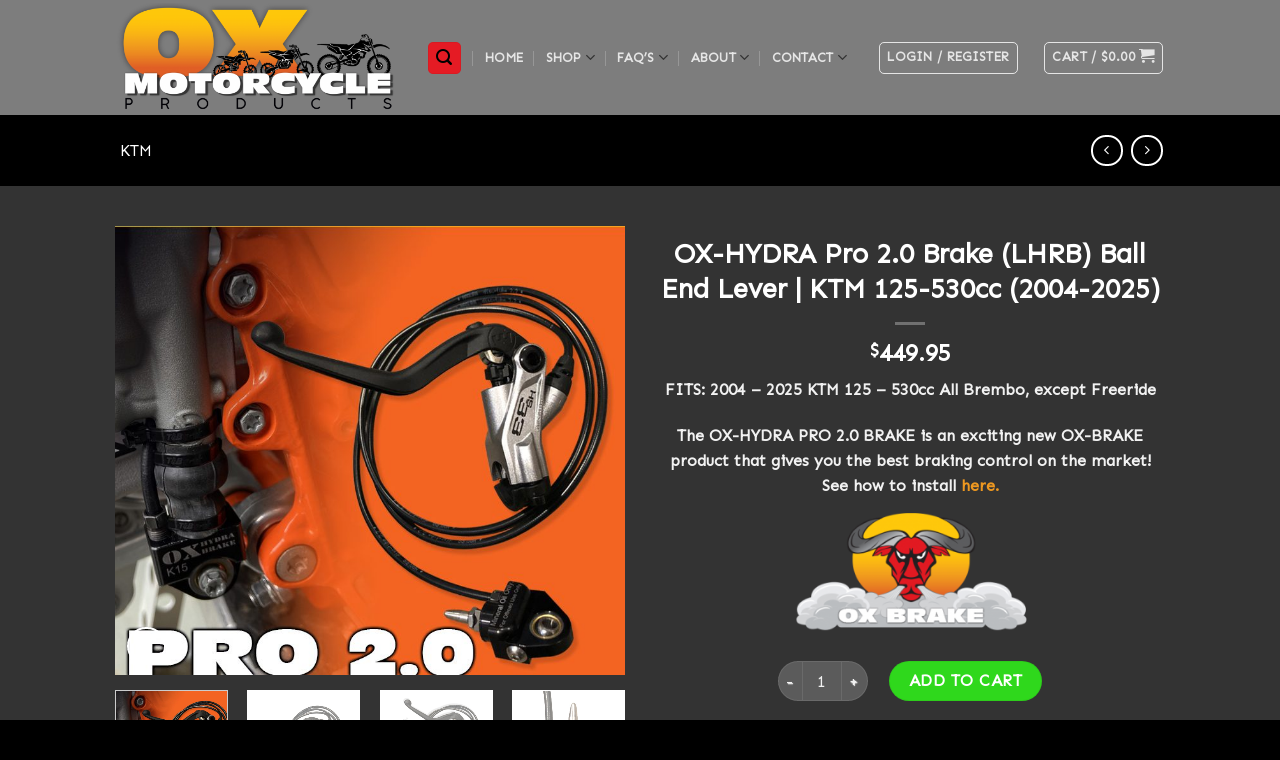

--- FILE ---
content_type: text/html; charset=UTF-8
request_url: https://ox-brake.com/shop/ox-hydra-pro-brake-lhrb-ktm-125-530cc/
body_size: 28941
content:
<!DOCTYPE html>
<!--[if IE 9 ]> <html lang="en-US" class="ie9 loading-site no-js bg-fill"> <![endif]-->
<!--[if IE 8 ]> <html lang="en-US" class="ie8 loading-site no-js bg-fill"> <![endif]-->
<!--[if (gte IE 9)|!(IE)]><!--><html lang="en-US" class="loading-site no-js bg-fill"> <!--<![endif]-->
<head>
	<meta charset="UTF-8" />
	<link rel="profile" href="http://gmpg.org/xfn/11" />
	<link rel="pingback" href="https://ox-brake.com/xmlrpc.php" />

	<script>(function(html){html.className = html.className.replace(/\bno-js\b/,'js')})(document.documentElement);</script>
<meta name='robots' content='index, follow, max-image-preview:large, max-snippet:-1, max-video-preview:-1' />
	<style>img:is([sizes="auto" i], [sizes^="auto," i]) { contain-intrinsic-size: 3000px 1500px }</style>
	<meta name="viewport" content="width=device-width, initial-scale=1, maximum-scale=1" /><script>window._wca = window._wca || [];</script>

	<!-- This site is optimized with the Yoast SEO plugin v26.8 - https://yoast.com/product/yoast-seo-wordpress/ -->
	<title>OX-HYDRA PRO 2.0 LHR Brake Ball End Lever for KTM</title>
	<meta name="description" content="The OX-HYDRA PRO 2.0 BRAKE is an exciting new OX-BRAKE product that gives you full modulation and power! Now with ball end lever for safety." />
	<link rel="canonical" href="https://ox-brake.com/shop/ox-hydra-pro-brake-lhrb-ktm-125-530cc/" />
	<meta property="og:locale" content="en_US" />
	<meta property="og:type" content="article" />
	<meta property="og:title" content="OX-HYDRA PRO 2.0 LHR Brake Ball End Lever for KTM" />
	<meta property="og:description" content="The OX-HYDRA PRO 2.0 BRAKE is an exciting new OX-BRAKE product that gives you full modulation and power! Now with ball end lever for safety." />
	<meta property="og:url" content="https://ox-brake.com/shop/ox-hydra-pro-brake-lhrb-ktm-125-530cc/" />
	<meta property="og:site_name" content="OX-Brake.com" />
	<meta property="article:modified_time" content="2026-01-19T01:32:19+00:00" />
	<meta property="og:image" content="https://ox-brake.com/wp-content/uploads/2021/06/Ox-Brake-Hydra-PRO-2.0-KTM-e1768604102166.jpg" />
	<meta property="og:image:width" content="800" />
	<meta property="og:image:height" content="705" />
	<meta property="og:image:type" content="image/jpeg" />
	<meta name="twitter:card" content="summary_large_image" />
	<meta name="twitter:label1" content="Est. reading time" />
	<meta name="twitter:data1" content="3 minutes" />
	<script type="application/ld+json" class="yoast-schema-graph">{"@context":"https://schema.org","@graph":[{"@type":"WebPage","@id":"https://ox-brake.com/shop/ox-hydra-pro-brake-lhrb-ktm-125-530cc/","url":"https://ox-brake.com/shop/ox-hydra-pro-brake-lhrb-ktm-125-530cc/","name":"OX-HYDRA PRO 2.0 LHR Brake Ball End Lever for KTM","isPartOf":{"@id":"https://ox-brake.com/#website"},"primaryImageOfPage":{"@id":"https://ox-brake.com/shop/ox-hydra-pro-brake-lhrb-ktm-125-530cc/#primaryimage"},"image":{"@id":"https://ox-brake.com/shop/ox-hydra-pro-brake-lhrb-ktm-125-530cc/#primaryimage"},"thumbnailUrl":"https://ox-brake.com/wp-content/uploads/2021/06/Ox-Brake-Hydra-PRO-2.0-KTM-e1768604102166.jpg","datePublished":"2021-06-20T18:05:42+00:00","dateModified":"2026-01-19T01:32:19+00:00","description":"The OX-HYDRA PRO 2.0 BRAKE is an exciting new OX-BRAKE product that gives you full modulation and power! Now with ball end lever for safety.","breadcrumb":{"@id":"https://ox-brake.com/shop/ox-hydra-pro-brake-lhrb-ktm-125-530cc/#breadcrumb"},"inLanguage":"en-US","potentialAction":[{"@type":"ReadAction","target":["https://ox-brake.com/shop/ox-hydra-pro-brake-lhrb-ktm-125-530cc/"]}]},{"@type":"ImageObject","inLanguage":"en-US","@id":"https://ox-brake.com/shop/ox-hydra-pro-brake-lhrb-ktm-125-530cc/#primaryimage","url":"https://ox-brake.com/wp-content/uploads/2021/06/Ox-Brake-Hydra-PRO-2.0-KTM-e1768604102166.jpg","contentUrl":"https://ox-brake.com/wp-content/uploads/2021/06/Ox-Brake-Hydra-PRO-2.0-KTM-e1768604102166.jpg","width":800,"height":705,"caption":"Ox Brake Hydra PRO 2.0 safety ball end KTM"},{"@type":"BreadcrumbList","@id":"https://ox-brake.com/shop/ox-hydra-pro-brake-lhrb-ktm-125-530cc/#breadcrumb","itemListElement":[{"@type":"ListItem","position":1,"name":"Home","item":"https://ox-brake.com/"},{"@type":"ListItem","position":2,"name":"Shop","item":"https://ox-brake.com/dirt-bike-left-hand-rear-brakes/"},{"@type":"ListItem","position":3,"name":"OX-HYDRA Pro 2.0 Brake (LHRB) Ball End Lever | KTM 125-530cc (2004-2025)"}]},{"@type":"WebSite","@id":"https://ox-brake.com/#website","url":"https://ox-brake.com/","name":"OX-Brake.com","description":"THE LHRB AUXILLARY BRAKING SYSTEM","potentialAction":[{"@type":"SearchAction","target":{"@type":"EntryPoint","urlTemplate":"https://ox-brake.com/?s={search_term_string}"},"query-input":{"@type":"PropertyValueSpecification","valueRequired":true,"valueName":"search_term_string"}}],"inLanguage":"en-US"}]}</script>
	<!-- / Yoast SEO plugin. -->


<link rel='dns-prefetch' href='//www.google.com' />
<link rel='dns-prefetch' href='//stats.wp.com' />
<link rel='dns-prefetch' href='//cdn.jsdelivr.net' />
<link rel='dns-prefetch' href='//fonts.googleapis.com' />
<link rel="alternate" type="application/rss+xml" title="OX-Brake.com &raquo; Feed" href="https://ox-brake.com/feed/" />
<link rel="alternate" type="application/rss+xml" title="OX-Brake.com &raquo; Comments Feed" href="https://ox-brake.com/comments/feed/" />
<link rel="alternate" type="application/rss+xml" title="OX-Brake.com &raquo; OX-HYDRA Pro 2.0 Brake (LHRB) Ball End Lever | KTM 125-530cc (2004-2025) Comments Feed" href="https://ox-brake.com/shop/ox-hydra-pro-brake-lhrb-ktm-125-530cc/feed/" />
<link rel="prefetch" href="https://ox-brake.com/wp-content/themes/flatsome/assets/js/chunk.countup.fe2c1016.js" />
<link rel="prefetch" href="https://ox-brake.com/wp-content/themes/flatsome/assets/js/chunk.sticky-sidebar.a58a6557.js" />
<link rel="prefetch" href="https://ox-brake.com/wp-content/themes/flatsome/assets/js/chunk.tooltips.29144c1c.js" />
<link rel="prefetch" href="https://ox-brake.com/wp-content/themes/flatsome/assets/js/chunk.vendors-popups.947eca5c.js" />
<link rel="prefetch" href="https://ox-brake.com/wp-content/themes/flatsome/assets/js/chunk.vendors-slider.f0d2cbc9.js" />
<script type="text/javascript">
/* <![CDATA[ */
window._wpemojiSettings = {"baseUrl":"https:\/\/s.w.org\/images\/core\/emoji\/16.0.1\/72x72\/","ext":".png","svgUrl":"https:\/\/s.w.org\/images\/core\/emoji\/16.0.1\/svg\/","svgExt":".svg","source":{"concatemoji":"https:\/\/ox-brake.com\/wp-includes\/js\/wp-emoji-release.min.js?ver=6.8.2"}};
/*! This file is auto-generated */
!function(s,n){var o,i,e;function c(e){try{var t={supportTests:e,timestamp:(new Date).valueOf()};sessionStorage.setItem(o,JSON.stringify(t))}catch(e){}}function p(e,t,n){e.clearRect(0,0,e.canvas.width,e.canvas.height),e.fillText(t,0,0);var t=new Uint32Array(e.getImageData(0,0,e.canvas.width,e.canvas.height).data),a=(e.clearRect(0,0,e.canvas.width,e.canvas.height),e.fillText(n,0,0),new Uint32Array(e.getImageData(0,0,e.canvas.width,e.canvas.height).data));return t.every(function(e,t){return e===a[t]})}function u(e,t){e.clearRect(0,0,e.canvas.width,e.canvas.height),e.fillText(t,0,0);for(var n=e.getImageData(16,16,1,1),a=0;a<n.data.length;a++)if(0!==n.data[a])return!1;return!0}function f(e,t,n,a){switch(t){case"flag":return n(e,"\ud83c\udff3\ufe0f\u200d\u26a7\ufe0f","\ud83c\udff3\ufe0f\u200b\u26a7\ufe0f")?!1:!n(e,"\ud83c\udde8\ud83c\uddf6","\ud83c\udde8\u200b\ud83c\uddf6")&&!n(e,"\ud83c\udff4\udb40\udc67\udb40\udc62\udb40\udc65\udb40\udc6e\udb40\udc67\udb40\udc7f","\ud83c\udff4\u200b\udb40\udc67\u200b\udb40\udc62\u200b\udb40\udc65\u200b\udb40\udc6e\u200b\udb40\udc67\u200b\udb40\udc7f");case"emoji":return!a(e,"\ud83e\udedf")}return!1}function g(e,t,n,a){var r="undefined"!=typeof WorkerGlobalScope&&self instanceof WorkerGlobalScope?new OffscreenCanvas(300,150):s.createElement("canvas"),o=r.getContext("2d",{willReadFrequently:!0}),i=(o.textBaseline="top",o.font="600 32px Arial",{});return e.forEach(function(e){i[e]=t(o,e,n,a)}),i}function t(e){var t=s.createElement("script");t.src=e,t.defer=!0,s.head.appendChild(t)}"undefined"!=typeof Promise&&(o="wpEmojiSettingsSupports",i=["flag","emoji"],n.supports={everything:!0,everythingExceptFlag:!0},e=new Promise(function(e){s.addEventListener("DOMContentLoaded",e,{once:!0})}),new Promise(function(t){var n=function(){try{var e=JSON.parse(sessionStorage.getItem(o));if("object"==typeof e&&"number"==typeof e.timestamp&&(new Date).valueOf()<e.timestamp+604800&&"object"==typeof e.supportTests)return e.supportTests}catch(e){}return null}();if(!n){if("undefined"!=typeof Worker&&"undefined"!=typeof OffscreenCanvas&&"undefined"!=typeof URL&&URL.createObjectURL&&"undefined"!=typeof Blob)try{var e="postMessage("+g.toString()+"("+[JSON.stringify(i),f.toString(),p.toString(),u.toString()].join(",")+"));",a=new Blob([e],{type:"text/javascript"}),r=new Worker(URL.createObjectURL(a),{name:"wpTestEmojiSupports"});return void(r.onmessage=function(e){c(n=e.data),r.terminate(),t(n)})}catch(e){}c(n=g(i,f,p,u))}t(n)}).then(function(e){for(var t in e)n.supports[t]=e[t],n.supports.everything=n.supports.everything&&n.supports[t],"flag"!==t&&(n.supports.everythingExceptFlag=n.supports.everythingExceptFlag&&n.supports[t]);n.supports.everythingExceptFlag=n.supports.everythingExceptFlag&&!n.supports.flag,n.DOMReady=!1,n.readyCallback=function(){n.DOMReady=!0}}).then(function(){return e}).then(function(){var e;n.supports.everything||(n.readyCallback(),(e=n.source||{}).concatemoji?t(e.concatemoji):e.wpemoji&&e.twemoji&&(t(e.twemoji),t(e.wpemoji)))}))}((window,document),window._wpemojiSettings);
/* ]]> */
</script>
<style id='wp-emoji-styles-inline-css' type='text/css'>

	img.wp-smiley, img.emoji {
		display: inline !important;
		border: none !important;
		box-shadow: none !important;
		height: 1em !important;
		width: 1em !important;
		margin: 0 0.07em !important;
		vertical-align: -0.1em !important;
		background: none !important;
		padding: 0 !important;
	}
</style>
<style id='wp-block-library-inline-css' type='text/css'>
:root{--wp-admin-theme-color:#007cba;--wp-admin-theme-color--rgb:0,124,186;--wp-admin-theme-color-darker-10:#006ba1;--wp-admin-theme-color-darker-10--rgb:0,107,161;--wp-admin-theme-color-darker-20:#005a87;--wp-admin-theme-color-darker-20--rgb:0,90,135;--wp-admin-border-width-focus:2px;--wp-block-synced-color:#7a00df;--wp-block-synced-color--rgb:122,0,223;--wp-bound-block-color:var(--wp-block-synced-color)}@media (min-resolution:192dpi){:root{--wp-admin-border-width-focus:1.5px}}.wp-element-button{cursor:pointer}:root{--wp--preset--font-size--normal:16px;--wp--preset--font-size--huge:42px}:root .has-very-light-gray-background-color{background-color:#eee}:root .has-very-dark-gray-background-color{background-color:#313131}:root .has-very-light-gray-color{color:#eee}:root .has-very-dark-gray-color{color:#313131}:root .has-vivid-green-cyan-to-vivid-cyan-blue-gradient-background{background:linear-gradient(135deg,#00d084,#0693e3)}:root .has-purple-crush-gradient-background{background:linear-gradient(135deg,#34e2e4,#4721fb 50%,#ab1dfe)}:root .has-hazy-dawn-gradient-background{background:linear-gradient(135deg,#faaca8,#dad0ec)}:root .has-subdued-olive-gradient-background{background:linear-gradient(135deg,#fafae1,#67a671)}:root .has-atomic-cream-gradient-background{background:linear-gradient(135deg,#fdd79a,#004a59)}:root .has-nightshade-gradient-background{background:linear-gradient(135deg,#330968,#31cdcf)}:root .has-midnight-gradient-background{background:linear-gradient(135deg,#020381,#2874fc)}.has-regular-font-size{font-size:1em}.has-larger-font-size{font-size:2.625em}.has-normal-font-size{font-size:var(--wp--preset--font-size--normal)}.has-huge-font-size{font-size:var(--wp--preset--font-size--huge)}.has-text-align-center{text-align:center}.has-text-align-left{text-align:left}.has-text-align-right{text-align:right}#end-resizable-editor-section{display:none}.aligncenter{clear:both}.items-justified-left{justify-content:flex-start}.items-justified-center{justify-content:center}.items-justified-right{justify-content:flex-end}.items-justified-space-between{justify-content:space-between}.screen-reader-text{border:0;clip-path:inset(50%);height:1px;margin:-1px;overflow:hidden;padding:0;position:absolute;width:1px;word-wrap:normal!important}.screen-reader-text:focus{background-color:#ddd;clip-path:none;color:#444;display:block;font-size:1em;height:auto;left:5px;line-height:normal;padding:15px 23px 14px;text-decoration:none;top:5px;width:auto;z-index:100000}html :where(.has-border-color){border-style:solid}html :where([style*=border-top-color]){border-top-style:solid}html :where([style*=border-right-color]){border-right-style:solid}html :where([style*=border-bottom-color]){border-bottom-style:solid}html :where([style*=border-left-color]){border-left-style:solid}html :where([style*=border-width]){border-style:solid}html :where([style*=border-top-width]){border-top-style:solid}html :where([style*=border-right-width]){border-right-style:solid}html :where([style*=border-bottom-width]){border-bottom-style:solid}html :where([style*=border-left-width]){border-left-style:solid}html :where(img[class*=wp-image-]){height:auto;max-width:100%}:where(figure){margin:0 0 1em}html :where(.is-position-sticky){--wp-admin--admin-bar--position-offset:var(--wp-admin--admin-bar--height,0px)}@media screen and (max-width:600px){html :where(.is-position-sticky){--wp-admin--admin-bar--position-offset:0px}}
</style>
<style id='classic-theme-styles-inline-css' type='text/css'>
/*! This file is auto-generated */
.wp-block-button__link{color:#fff;background-color:#32373c;border-radius:9999px;box-shadow:none;text-decoration:none;padding:calc(.667em + 2px) calc(1.333em + 2px);font-size:1.125em}.wp-block-file__button{background:#32373c;color:#fff;text-decoration:none}
</style>
<link rel='stylesheet' id='contact-form-7-css' href='https://ox-brake.com/wp-content/plugins/contact-form-7/includes/css/styles.css?ver=6.1.4' type='text/css' media='all' />
<link rel='stylesheet' id='socketlabs-css' href='https://ox-brake.com/wp-content/plugins/socketlabs/public/css/socketlabs-public.css?ver=1.2.1' type='text/css' media='all' />
<link rel='stylesheet' id='wwpp_single_product_page_css-css' href='https://ox-brake.com/wp-content/plugins/woocommerce-wholesale-prices-premium/css/wwpp-single-product-page.css?ver=2.0.4' type='text/css' media='all' />
<style id='woocommerce-inline-inline-css' type='text/css'>
.woocommerce form .form-row .required { visibility: visible; }
</style>
<link rel='stylesheet' id='ymm-css' href='https://ox-brake.com/wp-content/plugins/ymm-search/view/frontend/web/main.css?ver=6.8.2' type='text/css' media='all' />
<link rel='stylesheet' id='ymm_product_restriction-css' href='https://ox-brake.com/wp-content/plugins/ymm-search/view/frontend/web/product/restriction.css?ver=6.8.2' type='text/css' media='all' />
<link rel='stylesheet' id='tablepress-default-css' href='https://ox-brake.com/wp-content/tablepress-combined.min.css?ver=23' type='text/css' media='all' />
<link rel='stylesheet' id='flatsome-main-css' href='https://ox-brake.com/wp-content/themes/flatsome/assets/css/flatsome.css?ver=3.15.4' type='text/css' media='all' />
<style id='flatsome-main-inline-css' type='text/css'>
@font-face {
				font-family: "fl-icons";
				font-display: block;
				src: url(https://ox-brake.com/wp-content/themes/flatsome/assets/css/icons/fl-icons.eot?v=3.15.4);
				src:
					url(https://ox-brake.com/wp-content/themes/flatsome/assets/css/icons/fl-icons.eot#iefix?v=3.15.4) format("embedded-opentype"),
					url(https://ox-brake.com/wp-content/themes/flatsome/assets/css/icons/fl-icons.woff2?v=3.15.4) format("woff2"),
					url(https://ox-brake.com/wp-content/themes/flatsome/assets/css/icons/fl-icons.ttf?v=3.15.4) format("truetype"),
					url(https://ox-brake.com/wp-content/themes/flatsome/assets/css/icons/fl-icons.woff?v=3.15.4) format("woff"),
					url(https://ox-brake.com/wp-content/themes/flatsome/assets/css/icons/fl-icons.svg?v=3.15.4#fl-icons) format("svg");
			}
</style>
<link rel='stylesheet' id='flatsome-shop-css' href='https://ox-brake.com/wp-content/themes/flatsome/assets/css/flatsome-shop.css?ver=3.15.4' type='text/css' media='all' />
<link rel='stylesheet' id='flatsome-style-css' href='https://ox-brake.com/wp-content/themes/flatsome-child/style.css?ver=3.0' type='text/css' media='all' />
<link rel='stylesheet' id='flatsome-googlefonts-css' href='//fonts.googleapis.com/css?family=Sen%3Aregular%2Cregular%2Cregular%2Cregular%7COswald%3Aregular%2Cregular&#038;display=swap&#038;ver=3.9' type='text/css' media='all' />
<script type="text/javascript" src="https://ox-brake.com/wp-includes/js/jquery/jquery.min.js?ver=3.7.1" id="jquery-core-js"></script>
<script type="text/javascript" src="https://ox-brake.com/wp-includes/js/jquery/jquery-migrate.min.js?ver=3.4.1" id="jquery-migrate-js"></script>
<script type="text/javascript" src="https://ox-brake.com/wp-content/plugins/socketlabs/public/js/socketlabs-public.js?ver=1.2.1" id="socketlabs-js"></script>
<script type="text/javascript" id="wc-single-product-js-extra">
/* <![CDATA[ */
var wc_single_product_params = {"i18n_required_rating_text":"Please select a rating","i18n_rating_options":["1 of 5 stars","2 of 5 stars","3 of 5 stars","4 of 5 stars","5 of 5 stars"],"i18n_product_gallery_trigger_text":"View full-screen image gallery","review_rating_required":"yes","flexslider":{"rtl":false,"animation":"slide","smoothHeight":true,"directionNav":false,"controlNav":"thumbnails","slideshow":false,"animationSpeed":500,"animationLoop":false,"allowOneSlide":false},"zoom_enabled":"","zoom_options":[],"photoswipe_enabled":"","photoswipe_options":{"shareEl":false,"closeOnScroll":false,"history":false,"hideAnimationDuration":0,"showAnimationDuration":0},"flexslider_enabled":""};
/* ]]> */
</script>
<script type="text/javascript" src="https://ox-brake.com/wp-content/plugins/woocommerce/assets/js/frontend/single-product.min.js?ver=10.4.3" id="wc-single-product-js" defer="defer" data-wp-strategy="defer"></script>
<script type="text/javascript" src="https://ox-brake.com/wp-content/plugins/woocommerce/assets/js/jquery-blockui/jquery.blockUI.min.js?ver=2.7.0-wc.10.4.3" id="wc-jquery-blockui-js" defer="defer" data-wp-strategy="defer"></script>
<script type="text/javascript" src="https://ox-brake.com/wp-content/plugins/woocommerce/assets/js/js-cookie/js.cookie.min.js?ver=2.1.4-wc.10.4.3" id="wc-js-cookie-js" defer="defer" data-wp-strategy="defer"></script>
<script type="text/javascript" id="woocommerce-js-extra">
/* <![CDATA[ */
var woocommerce_params = {"ajax_url":"\/wp-admin\/admin-ajax.php","wc_ajax_url":"\/?wc-ajax=%%endpoint%%","i18n_password_show":"Show password","i18n_password_hide":"Hide password"};
/* ]]> */
</script>
<script type="text/javascript" src="https://ox-brake.com/wp-content/plugins/woocommerce/assets/js/frontend/woocommerce.min.js?ver=10.4.3" id="woocommerce-js" defer="defer" data-wp-strategy="defer"></script>
<script type="text/javascript" src="https://ox-brake.com/wp-includes/js/jquery/ui/core.min.js?ver=1.13.3" id="jquery-ui-core-js"></script>
<script type="text/javascript" src="https://ox-brake.com/wp-content/plugins/woocommerce/assets/js/jquery-cookie/jquery.cookie.min.js?ver=1.4.1-wc.10.4.3" id="wc-jquery-cookie-js" data-wp-strategy="defer"></script>
<script type="text/javascript" src="https://ox-brake.com/wp-content/plugins/ymm-search/view/frontend/web/main.js?ver=6.8.2" id="ymm-js"></script>
<script type="text/javascript" id="WCPAY_ASSETS-js-extra">
/* <![CDATA[ */
var wcpayAssets = {"url":"https:\/\/ox-brake.com\/wp-content\/plugins\/woocommerce-payments\/dist\/"};
/* ]]> */
</script>
<script type="text/javascript" src="https://stats.wp.com/s-202605.js" id="woocommerce-analytics-js" defer="defer" data-wp-strategy="defer"></script>
<link rel="https://api.w.org/" href="https://ox-brake.com/wp-json/" /><link rel="alternate" title="JSON" type="application/json" href="https://ox-brake.com/wp-json/wp/v2/product/3047" /><link rel="EditURI" type="application/rsd+xml" title="RSD" href="https://ox-brake.com/xmlrpc.php?rsd" />
<link rel='shortlink' href='https://ox-brake.com/?p=3047' />
<link rel="alternate" title="oEmbed (JSON)" type="application/json+oembed" href="https://ox-brake.com/wp-json/oembed/1.0/embed?url=https%3A%2F%2Fox-brake.com%2Fshop%2Fox-hydra-pro-brake-lhrb-ktm-125-530cc%2F" />
<link rel="alternate" title="oEmbed (XML)" type="text/xml+oembed" href="https://ox-brake.com/wp-json/oembed/1.0/embed?url=https%3A%2F%2Fox-brake.com%2Fshop%2Fox-hydra-pro-brake-lhrb-ktm-125-530cc%2F&#038;format=xml" />
<meta name="wwp" content="yes" />	<style>img#wpstats{display:none}</style>
		<style>.bg{opacity: 0; transition: opacity 1s; -webkit-transition: opacity 1s;} .bg-loaded{opacity: 1;}</style><!--[if IE]><link rel="stylesheet" type="text/css" href="https://ox-brake.com/wp-content/themes/flatsome/assets/css/ie-fallback.css"><script src="//cdnjs.cloudflare.com/ajax/libs/html5shiv/3.6.1/html5shiv.js"></script><script>var head = document.getElementsByTagName('head')[0],style = document.createElement('style');style.type = 'text/css';style.styleSheet.cssText = ':before,:after{content:none !important';head.appendChild(style);setTimeout(function(){head.removeChild(style);}, 0);</script><script src="https://ox-brake.com/wp-content/themes/flatsome/assets/libs/ie-flexibility.js"></script><![endif]--><!-- Global site tag (gtag.js) - Google Analytics -->
<script async src="https://www.googletagmanager.com/gtag/js?id=UA-215562706-1"></script>
<script>
  window.dataLayer = window.dataLayer || [];
  function gtag(){dataLayer.push(arguments);}
  gtag('js', new Date());

  gtag('config', 'UA-215562706-1');
</script>
	<noscript><style>.woocommerce-product-gallery{ opacity: 1 !important; }</style></noscript>
	<link rel="icon" href="https://ox-brake.com/wp-content/uploads/2021/06/cropped-favicon-32x32.png" sizes="32x32" />
<link rel="icon" href="https://ox-brake.com/wp-content/uploads/2021/06/cropped-favicon-192x192.png" sizes="192x192" />
<link rel="apple-touch-icon" href="https://ox-brake.com/wp-content/uploads/2021/06/cropped-favicon-180x180.png" />
<meta name="msapplication-TileImage" content="https://ox-brake.com/wp-content/uploads/2021/06/cropped-favicon-270x270.png" />
<style id="custom-css" type="text/css">:root {--primary-color: #e51b24;}html{background-image: url('https://ox-brake.com/wp-content/uploads/2021/06/OX_Main_BackGround-1.jpg');}html{background-color:#000000!important;}body.framed, body.framed header, body.framed .header-wrapper, body.boxed, body.boxed header, body.boxed .header-wrapper, body.boxed .is-sticky-section{ max-width: 1280px}.header-main{height: 115px}#logo img{max-height: 115px}#logo{width:281px;}.header-bottom{min-height: 55px}.header-top{min-height: 40px}.transparent .header-main{height: 90px}.transparent #logo img{max-height: 90px}.has-transparent + .page-title:first-of-type,.has-transparent + #main > .page-title,.has-transparent + #main > div > .page-title,.has-transparent + #main .page-header-wrapper:first-of-type .page-title{padding-top: 90px;}.header.show-on-scroll,.stuck .header-main{height:70px!important}.stuck #logo img{max-height: 70px!important}.search-form{ width: 39%;}.header-bg-color {background-color: rgba(124,124,124,0.99)}.header-bottom {background-color: #f1f1f1}.top-bar-nav > li > a{line-height: 12px }.stuck .header-main .nav > li > a{line-height: 50px }.header-bottom-nav > li > a{line-height: 21px }@media (max-width: 549px) {.header-main{height: 70px}#logo img{max-height: 70px}}.nav-dropdown{border-radius:15px}.nav-dropdown{font-size:100%}.nav-dropdown-has-arrow li.has-dropdown:after{border-bottom-color: #000000;}.nav .nav-dropdown{background-color: #000000}/* Color */.accordion-title.active, .has-icon-bg .icon .icon-inner,.logo a, .primary.is-underline, .primary.is-link, .badge-outline .badge-inner, .nav-outline > li.active> a,.nav-outline >li.active > a, .cart-icon strong,[data-color='primary'], .is-outline.primary{color: #e51b24;}/* Color !important */[data-text-color="primary"]{color: #e51b24!important;}/* Background Color */[data-text-bg="primary"]{background-color: #e51b24;}/* Background */.scroll-to-bullets a,.featured-title, .label-new.menu-item > a:after, .nav-pagination > li > .current,.nav-pagination > li > span:hover,.nav-pagination > li > a:hover,.has-hover:hover .badge-outline .badge-inner,button[type="submit"], .button.wc-forward:not(.checkout):not(.checkout-button), .button.submit-button, .button.primary:not(.is-outline),.featured-table .title,.is-outline:hover, .has-icon:hover .icon-label,.nav-dropdown-bold .nav-column li > a:hover, .nav-dropdown.nav-dropdown-bold > li > a:hover, .nav-dropdown-bold.dark .nav-column li > a:hover, .nav-dropdown.nav-dropdown-bold.dark > li > a:hover, .header-vertical-menu__opener ,.is-outline:hover, .tagcloud a:hover,.grid-tools a, input[type='submit']:not(.is-form), .box-badge:hover .box-text, input.button.alt,.nav-box > li > a:hover,.nav-box > li.active > a,.nav-pills > li.active > a ,.current-dropdown .cart-icon strong, .cart-icon:hover strong, .nav-line-bottom > li > a:before, .nav-line-grow > li > a:before, .nav-line > li > a:before,.banner, .header-top, .slider-nav-circle .flickity-prev-next-button:hover svg, .slider-nav-circle .flickity-prev-next-button:hover .arrow, .primary.is-outline:hover, .button.primary:not(.is-outline), input[type='submit'].primary, input[type='submit'].primary, input[type='reset'].button, input[type='button'].primary, .badge-inner{background-color: #e51b24;}/* Border */.nav-vertical.nav-tabs > li.active > a,.scroll-to-bullets a.active,.nav-pagination > li > .current,.nav-pagination > li > span:hover,.nav-pagination > li > a:hover,.has-hover:hover .badge-outline .badge-inner,.accordion-title.active,.featured-table,.is-outline:hover, .tagcloud a:hover,blockquote, .has-border, .cart-icon strong:after,.cart-icon strong,.blockUI:before, .processing:before,.loading-spin, .slider-nav-circle .flickity-prev-next-button:hover svg, .slider-nav-circle .flickity-prev-next-button:hover .arrow, .primary.is-outline:hover{border-color: #e51b24}.nav-tabs > li.active > a{border-top-color: #e51b24}.widget_shopping_cart_content .blockUI.blockOverlay:before { border-left-color: #e51b24 }.woocommerce-checkout-review-order .blockUI.blockOverlay:before { border-left-color: #e51b24 }/* Fill */.slider .flickity-prev-next-button:hover svg,.slider .flickity-prev-next-button:hover .arrow{fill: #e51b24;}/* Background Color */[data-icon-label]:after, .secondary.is-underline:hover,.secondary.is-outline:hover,.icon-label,.button.secondary:not(.is-outline),.button.alt:not(.is-outline), .badge-inner.on-sale, .button.checkout, .single_add_to_cart_button, .current .breadcrumb-step{ background-color:#c0161f; }[data-text-bg="secondary"]{background-color: #c0161f;}/* Color */.secondary.is-underline,.secondary.is-link, .secondary.is-outline,.stars a.active, .star-rating:before, .woocommerce-page .star-rating:before,.star-rating span:before, .color-secondary{color: #c0161f}/* Color !important */[data-text-color="secondary"]{color: #c0161f!important;}/* Border */.secondary.is-outline:hover{border-color:#c0161f}.success.is-underline:hover,.success.is-outline:hover,.success{background-color: #1e73be}.success-color, .success.is-link, .success.is-outline{color: #1e73be;}.success-border{border-color: #1e73be!important;}/* Color !important */[data-text-color="success"]{color: #1e73be!important;}/* Background Color */[data-text-bg="success"]{background-color: #1e73be;}.alert.is-underline:hover,.alert.is-outline:hover,.alert{background-color: #ee9820}.alert.is-link, .alert.is-outline, .color-alert{color: #ee9820;}/* Color !important */[data-text-color="alert"]{color: #ee9820!important;}/* Background Color */[data-text-bg="alert"]{background-color: #ee9820;}body{font-size: 100%;}@media screen and (max-width: 549px){body{font-size: 100%;}}body{font-family:"Sen", sans-serif}body{font-weight: 0}body{color: #f9f9f9}.nav > li > a {font-family:"Sen", sans-serif;}.mobile-sidebar-levels-2 .nav > li > ul > li > a {font-family:"Sen", sans-serif;}.nav > li > a {font-weight: 0;}.mobile-sidebar-levels-2 .nav > li > ul > li > a {font-weight: 0;}h1,h2,h3,h4,h5,h6,.heading-font, .off-canvas-center .nav-sidebar.nav-vertical > li > a{font-family: "Sen", sans-serif;}h1,h2,h3,h4,h5,h6,.heading-font,.banner h1,.banner h2{font-weight: 0;}.alt-font{font-family: "Oswald", sans-serif;}.alt-font{font-weight: 0!important;}.header:not(.transparent) .header-nav-main.nav > li > a:hover,.header:not(.transparent) .header-nav-main.nav > li.active > a,.header:not(.transparent) .header-nav-main.nav > li.current > a,.header:not(.transparent) .header-nav-main.nav > li > a.active,.header:not(.transparent) .header-nav-main.nav > li > a.current{color: rgba(0,0,0,0.84);}.header-nav-main.nav-line-bottom > li > a:before,.header-nav-main.nav-line-grow > li > a:before,.header-nav-main.nav-line > li > a:before,.header-nav-main.nav-box > li > a:hover,.header-nav-main.nav-box > li.active > a,.header-nav-main.nav-pills > li > a:hover,.header-nav-main.nav-pills > li.active > a{color:#FFF!important;background-color: rgba(0,0,0,0.84);}a{color: #e51b24;}a:hover{color: #c0161f;}.tagcloud a:hover{border-color: #c0161f;background-color: #c0161f;}.shop-page-title.featured-title .title-overlay{background-color: #000000;}.current .breadcrumb-step, [data-icon-label]:after, .button#place_order,.button.checkout,.checkout-button,.single_add_to_cart_button.button{background-color: #2fd81c!important }.star-rating span:before,.star-rating:before, .woocommerce-page .star-rating:before, .stars a:hover:after, .stars a.active:after{color: #f0c85a}.shop-page-title.featured-title .title-bg{background-image: url(https://ox-brake.com/wp-content/uploads/2021/06/home_slider_probrake.jpg);}input[type='submit'], input[type="button"], button:not(.icon), .button:not(.icon){border-radius: 10!important}@media screen and (min-width: 550px){.products .box-vertical .box-image{min-width: 600px!important;width: 600px!important;}}.footer-2{background-color: #000000}.absolute-footer, html{background-color: #000000}button[name='update_cart'] { display: none; }.label-new.menu-item > a:after{content:"New";}.label-hot.menu-item > a:after{content:"Hot";}.label-sale.menu-item > a:after{content:"Sale";}.label-popular.menu-item > a:after{content:"Popular";}</style>		<style type="text/css" id="wp-custom-css">
			.header-title {
margin-left: 40px;
margin-top: 380px;
text-shadow: 2px 2px 5px black
}
.mobile-header{
	padding-top: 420px;
	text-shadow: 3px 3px 3px black;
	
}
.mobile-header-text {
	padding-right: 1px;
	padding-top: 0px;
}
.thin-font {
margin-left: 40px;
margin-top: -10px;
text-shadow: 2px 2px 2px black
}
h6.gold {
	color: gold
}
#gform_submit_button_3.gform_button {
	border-radius: 12px
}
h2.gform_title {
	color: white
}
.icon-angle-down:before, .icon-search:before {
	color: black;
}
.search-form-categories{
	color: red;
}
.product-categories {
color: goldenrod;
font-weight: bold;
}
.dark td {
    color: grey
}
.payment_methods, .woocommerce-privacy-policy-text {
	color: black
}
.woocommerce-checkout-review-order {
	color: white;
}
.message-container {
	color: red;
}
body p {
	color: red;
	font-weight: bold;
}
.woocommerce-info #pay_with_amazon {float:none;}


		</style>
		</head>

<body class="wp-singular product-template-default single single-product postid-3047 wp-theme-flatsome wp-child-theme-flatsome-child theme-flatsome woocommerce woocommerce-page woocommerce-no-js boxed bg-fill box-shadow lightbox nav-dropdown-has-arrow nav-dropdown-has-shadow nav-dropdown-has-border has-lightbox">


<a class="skip-link screen-reader-text" href="#main">Skip to content</a>

<div id="wrapper">

	
	<header id="header" class="header has-sticky sticky-fade">
		<div class="header-wrapper">
			<div id="masthead" class="header-main nav-dark">
      <div class="header-inner flex-row container logo-left medium-logo-center" role="navigation">

          <!-- Logo -->
          <div id="logo" class="flex-col logo">
            
<!-- Header logo -->
<a href="https://ox-brake.com/" title="OX-Brake.com - THE LHRB AUXILLARY BRAKING SYSTEM" rel="home">
		<img width="1020" height="394" src="https://ox-brake.com/wp-content/uploads/2021/06/Ox-Motorcycle-Products-1024x396.png" class="header_logo header-logo" alt="OX-Brake.com"/><img  width="1020" height="394" src="https://ox-brake.com/wp-content/uploads/2021/06/Ox-Motorcycle-Products-1024x396.png" class="header-logo-dark" alt="OX-Brake.com"/></a>
          </div>

          <!-- Mobile Left Elements -->
          <div class="flex-col show-for-medium flex-left">
            <ul class="mobile-nav nav nav-left ">
              <li class="nav-icon has-icon">
  		<a href="#" data-open="#main-menu" data-pos="left" data-bg="main-menu-overlay" data-color="" class="is-small" aria-label="Menu" aria-controls="main-menu" aria-expanded="false">
		
		  <i class="icon-menu" ></i>
		  		</a>
	</li>            </ul>
          </div>

          <!-- Left Elements -->
          <div class="flex-col hide-for-medium flex-left
            flex-grow">
            <ul class="header-nav header-nav-main nav nav-left  nav-divided nav-uppercase" >
              <li class="header-search header-search-lightbox has-icon">
	<div class="header-button">		<a href="#search-lightbox" aria-label="Search" data-open="#search-lightbox" data-focus="input.search-field"
		class="icon primary button round is-small">
		<i class="icon-search" style="font-size:16px;"></i></a>
		</div>
		
	<div id="search-lightbox" class="mfp-hide dark text-center">
		<div class="searchform-wrapper ux-search-box relative form-flat is-large"><form role="search" method="get" class="searchform" action="https://ox-brake.com/">
	<div class="flex-row relative">
					<div class="flex-col search-form-categories">
				<select class="search_categories resize-select mb-0" name="product_cat"><option value="" selected='selected'>All</option><option value="beta-applications">Beta</option><option value="control-related-products">Control Related Products</option><option value="gas-gas">Gas Gas</option><option value="honda">Honda</option><option value="husaberg-applications">Husaberg</option><option value="husqvarna-applications">Husqvarna</option><option value="kawasaki">Kawasaki</option><option value="ktm-applications">KTM</option><option value="ox-hydra-brake">Ox-Hydra Brake</option><option value="replacement-parts">Replacement Parts</option><option value="sherco">Sherco</option><option value="stark">Stark</option><option value="suzuki">Suzuki</option><option value="uncategorized">Uncategorized</option><option value="yamaha-applications">Yamaha</option></select>			</div>
						<div class="flex-col flex-grow">
			<label class="screen-reader-text" for="woocommerce-product-search-field-0">Search for:</label>
			<input type="search" id="woocommerce-product-search-field-0" class="search-field mb-0" placeholder="Search&hellip;" value="" name="s" />
			<input type="hidden" name="post_type" value="product" />
					</div>
		<div class="flex-col">
			<button type="submit" value="Search" class="ux-search-submit submit-button secondary button icon mb-0" aria-label="Submit">
				<i class="icon-search" ></i>			</button>
		</div>
	</div>
	<div class="live-search-results text-left z-top"></div>
</form>
</div>	</div>
</li>
<li id="menu-item-1567" class="menu-item menu-item-type-post_type menu-item-object-page menu-item-home menu-item-1567 menu-item-design-default"><a href="https://ox-brake.com/" class="nav-top-link">Home</a></li>
<li id="menu-item-158" class="menu-item menu-item-type-custom menu-item-object-custom menu-item-has-children menu-item-158 menu-item-design-default has-dropdown"><a href="https://ox-brake.com/dirt-bike-left-hand-rear-brakes/" class="nav-top-link">Shop<i class="icon-angle-down" ></i></a>
<ul class="sub-menu nav-dropdown nav-dropdown-bold dark dropdown-uppercase">
	<li id="menu-item-1664" class="menu-item menu-item-type-post_type menu-item-object-page current_page_parent menu-item-1664"><a href="https://ox-brake.com/dirt-bike-left-hand-rear-brakes/">Shop</a></li>
	<li id="menu-item-47" class="menu-item menu-item-type-post_type menu-item-object-page menu-item-47"><a href="https://ox-brake.com/cart/">Cart</a></li>
	<li id="menu-item-50" class="menu-item menu-item-type-post_type menu-item-object-page menu-item-50"><a href="https://ox-brake.com/checkout/">Checkout</a></li>
</ul>
</li>
<li id="menu-item-85" class="menu-item menu-item-type-custom menu-item-object-custom menu-item-has-children menu-item-85 menu-item-design-default has-dropdown"><a href="https://ox-brake.com/faqs/" class="nav-top-link">FAQ&#8217;s<i class="icon-angle-down" ></i></a>
<ul class="sub-menu nav-dropdown nav-dropdown-bold dark dropdown-uppercase">
	<li id="menu-item-1704" class="menu-item menu-item-type-post_type menu-item-object-page menu-item-1704"><a href="https://ox-brake.com/faqs/">Q &#038; A</a></li>
	<li id="menu-item-1703" class="menu-item menu-item-type-post_type menu-item-object-page menu-item-1703"><a href="https://ox-brake.com/ox-brake-installation/">Installation Instructions</a></li>
	<li id="menu-item-1647" class="menu-item menu-item-type-post_type menu-item-object-page menu-item-1647"><a href="https://ox-brake.com/reviews/">Reviews</a></li>
	<li id="menu-item-79" class="menu-item menu-item-type-post_type menu-item-object-page menu-item-79"><a href="https://ox-brake.com/warranty/">Warranty</a></li>
	<li id="menu-item-1661" class="menu-item menu-item-type-post_type menu-item-object-page menu-item-1661"><a href="https://ox-brake.com/terms-conditions/">Terms &#038; Conditions</a></li>
	<li id="menu-item-1662" class="menu-item menu-item-type-post_type menu-item-object-page menu-item-privacy-policy menu-item-1662"><a href="https://ox-brake.com/privacy/">Privacy Policy</a></li>
</ul>
</li>
<li id="menu-item-1659" class="menu-item menu-item-type-post_type menu-item-object-page menu-item-has-children menu-item-1659 menu-item-design-default has-dropdown"><a href="https://ox-brake.com/about/" class="nav-top-link">About<i class="icon-angle-down" ></i></a>
<ul class="sub-menu nav-dropdown nav-dropdown-bold dark dropdown-uppercase">
	<li id="menu-item-2879" class="menu-item menu-item-type-post_type menu-item-object-page menu-item-2879"><a href="https://ox-brake.com/reviews/">Reviews</a></li>
	<li id="menu-item-25" class="menu-item menu-item-type-post_type menu-item-object-page menu-item-25"><a href="https://ox-brake.com/blog/">Blog</a></li>
</ul>
</li>
<li id="menu-item-17" class="menu-item menu-item-type-post_type menu-item-object-page menu-item-has-children menu-item-17 menu-item-design-default has-dropdown"><a href="https://ox-brake.com/contact/" class="nav-top-link">Contact<i class="icon-angle-down" ></i></a>
<ul class="sub-menu nav-dropdown nav-dropdown-bold dark dropdown-uppercase">
	<li id="menu-item-2881" class="menu-item menu-item-type-post_type menu-item-object-page menu-item-2881"><a href="https://ox-brake.com/contact/">Contact Us</a></li>
	<li id="menu-item-323" class="menu-item menu-item-type-post_type menu-item-object-page menu-item-323"><a href="https://ox-brake.com/ox-brake-dealers/">Dealers</a></li>
</ul>
</li>
            </ul>
          </div>

          <!-- Right Elements -->
          <div class="flex-col hide-for-medium flex-right">
            <ul class="header-nav header-nav-main nav nav-right  nav-divided nav-uppercase">
              <li class="account-item has-icon
    "
>
<div class="header-button">
<a href="https://ox-brake.com/my-account/"
    class="nav-top-link nav-top-not-logged-in icon button round is-outline is-small"
    data-open="#login-form-popup"  >
    <span>
    Login     / Register  </span>
  
</a>

</div>

</li>
<li class="cart-item has-icon has-dropdown">
<div class="header-button">
<a href="https://ox-brake.com/cart/" title="Cart" class="header-cart-link icon button round is-outline is-small">


<span class="header-cart-title">
   Cart   /      <span class="cart-price"><span class="woocommerce-Price-amount amount"><bdi><span class="woocommerce-Price-currencySymbol">&#36;</span>0.00</bdi></span></span>
  </span>

    <i class="icon-shopping-cart"
    data-icon-label="0">
  </i>
  </a>
</div>
 <ul class="nav-dropdown nav-dropdown-bold dark dropdown-uppercase">
    <li class="html widget_shopping_cart">
      <div class="widget_shopping_cart_content">
        

	<p class="woocommerce-mini-cart__empty-message">No products in the cart.</p>


      </div>
    </li>
     </ul>

</li>
            </ul>
          </div>

          <!-- Mobile Right Elements -->
          <div class="flex-col show-for-medium flex-right">
            <ul class="mobile-nav nav nav-right ">
              <li class="cart-item has-icon">

<div class="header-button">      <a href="https://ox-brake.com/cart/" class="header-cart-link off-canvas-toggle nav-top-link icon button round is-outline is-small" data-open="#cart-popup" data-class="off-canvas-cart" title="Cart" data-pos="right">
  
    <i class="icon-shopping-cart"
    data-icon-label="0">
  </i>
  </a>
</div>

  <!-- Cart Sidebar Popup -->
  <div id="cart-popup" class="mfp-hide widget_shopping_cart">
  <div class="cart-popup-inner inner-padding">
      <div class="cart-popup-title text-center">
          <h4 class="uppercase">Cart</h4>
          <div class="is-divider"></div>
      </div>
      <div class="widget_shopping_cart_content">
          

	<p class="woocommerce-mini-cart__empty-message">No products in the cart.</p>


      </div>
             <div class="cart-sidebar-content relative"></div>  </div>
  </div>

</li>
            </ul>
          </div>

      </div>
     
      </div>
<div class="header-bg-container fill"><div class="header-bg-image fill"></div><div class="header-bg-color fill"></div></div>		</div>
	</header>

	<div class="shop-page-title product-page-title dark  page-title featured-title ">
	
	<div class="page-title-bg fill">
		<div class="title-bg fill bg-fill" data-parallax-fade="true" data-parallax="-2" data-parallax-background data-parallax-container=".page-title"></div>
		<div class="title-overlay fill"></div>
	</div>
	
	<div class="page-title-inner flex-row  medium-flex-wrap container">
	  <div class="flex-col flex-grow medium-text-center">
	  		<div class="is-medium">
	<nav class="woocommerce-breadcrumb breadcrumbs uppercase"><a href="https://ox-brake.com/product-category/ktm-applications/">KTM</a></nav></div>
	  </div>
	  
	   <div class="flex-col nav-right medium-text-center">
		   	<ul class="next-prev-thumbs is-small ">         <li class="prod-dropdown has-dropdown">
               <a href="https://ox-brake.com/shop/ox-hydra-trail-brake-lhrb-ktm-husqvarna-50cc/"  rel="next" class="button icon is-outline circle">
                  <i class="icon-angle-left" ></i>              </a>
              <div class="nav-dropdown">
                <a title="OX-HYDRA Trail Brake 2.0 (LHRB) KTM/Husqvarna/Gas Gas 50cc" href="https://ox-brake.com/shop/ox-hydra-trail-brake-lhrb-ktm-husqvarna-50cc/">
                <img width="100" height="100" src="https://ox-brake.com/wp-content/uploads/2021/06/Left-Hand-Rear-Brake-2.0-50cc-Dirt-Bikes-2022-e1768603377628-100x100.jpg" class="attachment-woocommerce_gallery_thumbnail size-woocommerce_gallery_thumbnail wp-post-image" alt="Left Hand Rear Brake for Husqvarna KTM 50 Dirt Bikes" decoding="async" srcset="https://ox-brake.com/wp-content/uploads/2021/06/Left-Hand-Rear-Brake-2.0-50cc-Dirt-Bikes-2022-e1768603377628-100x100.jpg 100w, https://ox-brake.com/wp-content/uploads/2021/06/Left-Hand-Rear-Brake-2.0-50cc-Dirt-Bikes-2022-e1768603377628-150x150.jpg 150w, https://ox-brake.com/wp-content/uploads/2021/06/Left-Hand-Rear-Brake-2.0-50cc-Dirt-Bikes-2022-e1768603377628-600x600.jpg 600w" sizes="(max-width: 100px) 100vw, 100px" /></a>
              </div>
          </li>
               <li class="prod-dropdown has-dropdown">
               <a href="https://ox-brake.com/shop/ox-hydra-pro-brake-lhrb-ktm-690/" rel="next" class="button icon is-outline circle">
                  <i class="icon-angle-right" ></i>              </a>
              <div class="nav-dropdown">
                  <a title="OX-HYDRA Pro Brake (LHRB) KTM 690" href="https://ox-brake.com/shop/ox-hydra-pro-brake-lhrb-ktm-690/">
                  <img width="100" height="100" src="https://ox-brake.com/wp-content/uploads/2021/06/Ox-Brake-Pro-for-KTM-690-100x100.jpg" class="attachment-woocommerce_gallery_thumbnail size-woocommerce_gallery_thumbnail wp-post-image" alt="Left Hand Rear PRO Brake for KTM 690" decoding="async" srcset="https://ox-brake.com/wp-content/uploads/2021/06/Ox-Brake-Pro-for-KTM-690-100x100.jpg 100w, https://ox-brake.com/wp-content/uploads/2021/06/Ox-Brake-Pro-for-KTM-690-600x600.jpg 600w, https://ox-brake.com/wp-content/uploads/2021/06/Ox-Brake-Pro-for-KTM-690-510x510.jpg 510w, https://ox-brake.com/wp-content/uploads/2021/06/Ox-Brake-Pro-for-KTM-690-300x300.jpg 300w, https://ox-brake.com/wp-content/uploads/2021/06/Ox-Brake-Pro-for-KTM-690-150x150.jpg 150w, https://ox-brake.com/wp-content/uploads/2021/06/Ox-Brake-Pro-for-KTM-690-768x768.jpg 768w, https://ox-brake.com/wp-content/uploads/2021/06/Ox-Brake-Pro-for-KTM-690.jpg 800w" sizes="(max-width: 100px) 100vw, 100px" /></a>
              </div>
          </li>
      </ul>	   </div>
	</div>
</div>

	<main id="main" class="dark dark-page-wrapper">

	<div class="shop-container">
		
			<div class="container">
	<div class="woocommerce-notices-wrapper"></div><div class="category-filtering container text-center product-filter-row show-for-medium">
  <a href="#product-sidebar"
    data-open="#product-sidebar"
    data-pos="left"
    class="filter-button uppercase plain">
      <i class="icon-equalizer"></i>
      <strong>Filter</strong>
  </a>
</div>
</div>
<div id="product-3047" class="product type-product post-3047 status-publish first instock product_cat-ktm-applications product_cat-ox-hydra-brake product_tag-auxiliary-braking-system product_tag-ktm product_tag-lhrb product_tag-ox-brake has-post-thumbnail taxable shipping-taxable purchasable product-type-simple">
	<div class="product-container">
  <div class="product-main">
    <div class="row content-row mb-0">

    	<div class="product-gallery large-6 col">
    	
<div class="product-images relative mb-half has-hover woocommerce-product-gallery woocommerce-product-gallery--with-images woocommerce-product-gallery--columns-4 images" data-columns="4">

  <div class="badge-container is-larger absolute left top z-1">
</div>

  <div class="image-tools absolute top show-on-hover right z-3">
      </div>

  <figure class="woocommerce-product-gallery__wrapper product-gallery-slider slider slider-nav-small mb-half has-image-zoom"
        data-flickity-options='{
                "cellAlign": "center",
                "wrapAround": true,
                "autoPlay": false,
                "prevNextButtons":true,
                "adaptiveHeight": true,
                "imagesLoaded": true,
                "lazyLoad": 1,
                "dragThreshold" : 15,
                "pageDots": false,
                "rightToLeft": false       }'>
    <div data-thumb="https://ox-brake.com/wp-content/uploads/2021/06/Ox-Brake-Hydra-PRO-2.0-KTM-e1768604102166-100x100.jpg" data-thumb-alt="Ox Brake Hydra PRO 2.0 safety ball end KTM" class="woocommerce-product-gallery__image slide first"><a href="https://ox-brake.com/wp-content/uploads/2021/06/Ox-Brake-Hydra-PRO-2.0-KTM-e1768604102166.jpg"><img width="800" height="705" src="https://ox-brake.com/wp-content/uploads/2021/06/Ox-Brake-Hydra-PRO-2.0-KTM-e1768604102166.jpg" class="wp-post-image skip-lazy" alt="Ox Brake Hydra PRO 2.0 safety ball end KTM" title="Ox Brake Hydra PRO 2.0 KTM" data-caption="" data-src="https://ox-brake.com/wp-content/uploads/2021/06/Ox-Brake-Hydra-PRO-2.0-KTM-e1768604102166.jpg" data-large_image="https://ox-brake.com/wp-content/uploads/2021/06/Ox-Brake-Hydra-PRO-2.0-KTM-e1768604102166.jpg" data-large_image_width="800" data-large_image_height="705" decoding="async" fetchpriority="high" srcset="https://ox-brake.com/wp-content/uploads/2021/06/Ox-Brake-Hydra-PRO-2.0-KTM-e1768604102166.jpg 800w, https://ox-brake.com/wp-content/uploads/2021/06/Ox-Brake-Hydra-PRO-2.0-KTM-e1768604102166-300x264.jpg 300w, https://ox-brake.com/wp-content/uploads/2021/06/Ox-Brake-Hydra-PRO-2.0-KTM-e1768604102166-768x677.jpg 768w" sizes="(max-width: 800px) 100vw, 800px" /></a></div><div data-thumb="https://ox-brake.com/wp-content/uploads/2022/01/OX-Brake-PRO-2.0-ball-end-100x100.jpg" data-thumb-alt="" class="woocommerce-product-gallery__image slide"><a href="https://ox-brake.com/wp-content/uploads/2022/01/OX-Brake-PRO-2.0-ball-end.jpg"><img width="800" height="800" src="https://ox-brake.com/wp-content/uploads/2022/01/OX-Brake-PRO-2.0-ball-end.jpg" class="skip-lazy" alt="" title="OX Brake PRO 2.0 ball end" data-caption="" data-src="https://ox-brake.com/wp-content/uploads/2022/01/OX-Brake-PRO-2.0-ball-end.jpg" data-large_image="https://ox-brake.com/wp-content/uploads/2022/01/OX-Brake-PRO-2.0-ball-end.jpg" data-large_image_width="800" data-large_image_height="800" decoding="async" srcset="https://ox-brake.com/wp-content/uploads/2022/01/OX-Brake-PRO-2.0-ball-end.jpg 800w, https://ox-brake.com/wp-content/uploads/2022/01/OX-Brake-PRO-2.0-ball-end-300x300.jpg 300w, https://ox-brake.com/wp-content/uploads/2022/01/OX-Brake-PRO-2.0-ball-end-150x150.jpg 150w, https://ox-brake.com/wp-content/uploads/2022/01/OX-Brake-PRO-2.0-ball-end-768x768.jpg 768w, https://ox-brake.com/wp-content/uploads/2022/01/OX-Brake-PRO-2.0-ball-end-600x600.jpg 600w, https://ox-brake.com/wp-content/uploads/2022/01/OX-Brake-PRO-2.0-ball-end-100x100.jpg 100w" sizes="(max-width: 800px) 100vw, 800px" /></a></div><div data-thumb="https://ox-brake.com/wp-content/uploads/2022/01/Ox-Brake-Hydra-PRO-2.0-safety-ball-end-kit-100x100.jpg" data-thumb-alt="" class="woocommerce-product-gallery__image slide"><a href="https://ox-brake.com/wp-content/uploads/2022/01/Ox-Brake-Hydra-PRO-2.0-safety-ball-end-kit.jpg"><img width="800" height="775" src="https://ox-brake.com/wp-content/uploads/2022/01/Ox-Brake-Hydra-PRO-2.0-safety-ball-end-kit.jpg" class="skip-lazy" alt="" title="Ox Brake Hydra PRO 2.0 safety ball end kit" data-caption="" data-src="https://ox-brake.com/wp-content/uploads/2022/01/Ox-Brake-Hydra-PRO-2.0-safety-ball-end-kit.jpg" data-large_image="https://ox-brake.com/wp-content/uploads/2022/01/Ox-Brake-Hydra-PRO-2.0-safety-ball-end-kit.jpg" data-large_image_width="800" data-large_image_height="775" decoding="async" srcset="https://ox-brake.com/wp-content/uploads/2022/01/Ox-Brake-Hydra-PRO-2.0-safety-ball-end-kit.jpg 800w, https://ox-brake.com/wp-content/uploads/2022/01/Ox-Brake-Hydra-PRO-2.0-safety-ball-end-kit-300x291.jpg 300w, https://ox-brake.com/wp-content/uploads/2022/01/Ox-Brake-Hydra-PRO-2.0-safety-ball-end-kit-768x744.jpg 768w" sizes="(max-width: 800px) 100vw, 800px" /></a></div><div data-thumb="https://ox-brake.com/wp-content/uploads/2022/01/Ox-Brake-Brake-Cylinder-K15-100x100.jpg" data-thumb-alt="Ox Brake Brake Cylinder K15" class="woocommerce-product-gallery__image slide"><a href="https://ox-brake.com/wp-content/uploads/2022/01/Ox-Brake-Brake-Cylinder-K15.jpg"><img width="800" height="800" src="https://ox-brake.com/wp-content/uploads/2022/01/Ox-Brake-Brake-Cylinder-K15.jpg" class="skip-lazy" alt="Ox Brake Brake Cylinder K15" title="Ox Brake Brake Cylinder K15" data-caption="" data-src="https://ox-brake.com/wp-content/uploads/2022/01/Ox-Brake-Brake-Cylinder-K15.jpg" data-large_image="https://ox-brake.com/wp-content/uploads/2022/01/Ox-Brake-Brake-Cylinder-K15.jpg" data-large_image_width="800" data-large_image_height="800" decoding="async" loading="lazy" srcset="https://ox-brake.com/wp-content/uploads/2022/01/Ox-Brake-Brake-Cylinder-K15.jpg 800w, https://ox-brake.com/wp-content/uploads/2022/01/Ox-Brake-Brake-Cylinder-K15-300x300.jpg 300w, https://ox-brake.com/wp-content/uploads/2022/01/Ox-Brake-Brake-Cylinder-K15-150x150.jpg 150w, https://ox-brake.com/wp-content/uploads/2022/01/Ox-Brake-Brake-Cylinder-K15-768x768.jpg 768w, https://ox-brake.com/wp-content/uploads/2022/01/Ox-Brake-Brake-Cylinder-K15-600x600.jpg 600w, https://ox-brake.com/wp-content/uploads/2022/01/Ox-Brake-Brake-Cylinder-K15-100x100.jpg 100w" sizes="auto, (max-width: 800px) 100vw, 800px" /></a></div>  </figure>

  <div class="image-tools absolute bottom left z-3">
        <a href="#product-zoom" class="zoom-button button is-outline circle icon tooltip hide-for-small" title="Zoom">
      <i class="icon-expand" ></i>    </a>
   </div>
</div>

	<div class="product-thumbnails thumbnails slider-no-arrows slider row row-small row-slider slider-nav-small small-columns-4"
		data-flickity-options='{
			"cellAlign": "left",
			"wrapAround": false,
			"autoPlay": false,
			"prevNextButtons": true,
			"asNavFor": ".product-gallery-slider",
			"percentPosition": true,
			"imagesLoaded": true,
			"pageDots": false,
			"rightToLeft": false,
			"contain": true
		}'>
					<div class="col is-nav-selected first">
				<a>
					<img src="https://ox-brake.com/wp-content/uploads/2021/06/Ox-Brake-Hydra-PRO-2.0-KTM-e1768604102166-600x600.jpg" alt="Ox Brake Hydra PRO 2.0 safety ball end KTM" width="600" height="600" class="attachment-woocommerce_thumbnail" />				</a>
			</div><div class="col"><a><img src="https://ox-brake.com/wp-content/uploads/2022/01/OX-Brake-PRO-2.0-ball-end-600x600.jpg" alt="" width="600" height="600"  class="attachment-woocommerce_thumbnail" /></a></div><div class="col"><a><img src="https://ox-brake.com/wp-content/uploads/2022/01/Ox-Brake-Hydra-PRO-2.0-safety-ball-end-kit-600x600.jpg" alt="" width="600" height="600"  class="attachment-woocommerce_thumbnail" /></a></div><div class="col"><a><img src="https://ox-brake.com/wp-content/uploads/2022/01/Ox-Brake-Brake-Cylinder-K15-600x600.jpg" alt="Ox Brake Brake Cylinder K15" width="600" height="600"  class="attachment-woocommerce_thumbnail" /></a></div>	</div>
	    	</div>

    	<div class="product-info summary col-fit col entry-summary product-summary text-center form-flat">

    		<h1 class="product-title product_title entry-title">
	OX-HYDRA Pro 2.0 Brake (LHRB) Ball End Lever | KTM 125-530cc (2004-2025)</h1>

	<div class="is-divider small"></div>
<div class="price-wrapper">
	<p class="price product-page-price ">
  <span class="woocommerce-Price-amount amount"><bdi><span class="woocommerce-Price-currencySymbol">&#36;</span>449.95</bdi></span></p>
</div>
<div class="product-short-description">
	<p><strong>FITS: 2004 &#8211; 2025 KTM 125 &#8211; 530cc All Brembo, except Freeride</strong></p>
<p>The OX-HYDRA PRO 2.0 BRAKE is an exciting new OX-BRAKE product that gives you the best braking control on the market! See how to install<span data-text-color="alert"> <a href="https://youtu.be/FZ48QWS-ZkQ" target="_blank" rel="noopener noreferrer">here</a>.</span><a href="https://ox-brake.com/wp-content/uploads/2021/06/OxBrake-Logo.png"><img class=" wp-image-3310 aligncenter" src="https://ox-brake.com/wp-content/uploads/2021/06/OxBrake-Logo-300x172.png" alt="Ox Left Hand Rear Brake System" width="249" height="143" /></a></p>
</div>
 
	
	<form class="cart" action="https://ox-brake.com/shop/ox-hydra-pro-brake-lhrb-ktm-125-530cc/" method="post" enctype='multipart/form-data'>
		
			<div class="quantity buttons_added form-flat">
		<input type="button" value="-" class="minus button is-form">				<label class="screen-reader-text" for="quantity_697928d292d12">OX-HYDRA Pro 2.0 Brake (LHRB) Ball End Lever | KTM 125-530cc (2004-2025) quantity</label>
		<input
			type="number"
			id="quantity_697928d292d12"
			class="input-text qty text"
			step="1"
			min="1"
			max=""
			name="quantity"
			value="1"
			title="Qty"
			size="4"
			placeholder=""
			inputmode="numeric" />
				<input type="button" value="+" class="plus button is-form">	</div>
	
		<button type="submit" name="add-to-cart" value="3047" class="single_add_to_cart_button button alt">Add to cart</button>

			</form>

	
<div id="ppcp-recaptcha-v2-container" style="margin:20px 0;"></div>
    	</div>

    	<div id="product-sidebar" class="mfp-hide">
    		<div class="sidebar-inner">
    			<aside id="text-4" class="widget widget_text"><span class="widget-title shop-sidebar">Payment Options</span><div class="is-divider small"></div>			<div class="textwidget"><!DOCTYPE html>
<html>
  <head>
    <meta name="viewport" content="width=device-width, initial-scale=1"> <!-- Ensures optimal rendering on mobile devices. -->
    <meta http-equiv="X-UA-Compatible" content="IE=edge" /> <!-- Optimal Internet Explorer compatibility -->
  </head>

  <body>
    <script src="https://www.paypal.com/sdk/js?client-id=YOUR_CLIENT_ID"> // Replace YOUR_CLIENT_ID with your sandbox client ID
    </script>

    <div id="paypal-button-container"></div>

    <!-- Add the checkout buttons, set up the order and approve the order -->
    <script>
      paypal.Buttons({
        createOrder: function(data, actions) {
          return actions.order.create({
            purchase_units: [{
              amount: {
                value: '0.01'
              }
            }]
          });
        },
        onApprove: function(data, actions) {
          return actions.order.capture().then(function(details) {
            alert('Transaction completed by ' + details.payer.name.given_name);
          });
        }
      }).render('#paypal-button-container'); // Display payment options on your web page
    </script>
  </body>
</html></div>
		</aside><aside id="pektsekye_ymm_selector-2" class="widget widget_pektsekye_ymm_selector"><div class="widget-text wp_widget_plugin_box"><span class="widget-title shop-sidebar">Search by Vehicle</span><div class="is-divider small"></div><div class="ymm-selector ymm-box" id="ymm_pektsekye_ymm_selector-2">
      <div class="ymm-garage" style="display:none">  
      <span class="ymm-garage-text">Your Garage:</span>&nbsp;
      <select name="ymm_garage_select" class="ymm-garage-select">
        <option value="">-- select vehicle --</option>      
              
      </select>
            
        <br/>
        <a href="#" class="ymm-remove-from-garage">Remove from garage</a>
            
    </div>                		          
    <div class="block-content">
  
          <select class="ymm-select" name="_make" ><option value="">-- Make --</option></select>          <select class="ymm-select disabled" name="_model"  disabled="disabled"><option value="">-- Model --</option></select>          <select class="ymm-select disabled" name="_year"  disabled="disabled"><option value="">-- Year --</option></select>     
    				      
          	
      <div class="ymm-extra"  style="display:none"  >
      
                    
          <div class="ymm-category-container">                    
          </div>
        	

         		          	           
          <div class="ymm-search">
           
            <div class="ymm-or-search">
            Or search:
            </div>            		          
                     
            <form action="#">
               <table>
                 <tr>
                  <td class="ymm-td-input">                  
                    <input class="input-text ymm-search-field" type="text" name="s" value=""/>
                  </td>                        
                  <td class="ymm-td-button">                       
                    <button type="submit" title="Search" class="button"><span><span>Search</span></span></button>		      		            	          		                                                                       
                  </td>                        
                 </tr>                       
               </table> 
            </form>                   
          </div>
              </div>          
      
        			
    <button type="button" title="Search" class="button ymm-submit-any-selection" ><span><span>Search</span></span></button>   
               		      	          		      	      
  </div>
</div>
<script>
  jQuery(function($){
    $('#ymm_pektsekye_ymm_selector-2').ymm({
      ajaxUrl                  : "https://ox-brake.com/wp-admin/admin-ajax.php",
      ajaxShortUrl             : "https://ox-brake.com/wp-content/plugins/ymm-search/ymm_ajax.php",
      submitUrl                : "https://ox-brake.com/",             
      levelParameterNames      : ["_make","_model","_year"],
      isCategoryPage           : 0,
      filterCategoryPage       : 0,      
      categorySearchEnabled    : 1,
      wordSearchEnabled        : 1,
      garageEnabled            : 1,
      ymmCookieName            : "ymm_selected", 
      canShowExtra             : 1,
      categoryId               : 0,      
      categoryDefOptionTitle   : "-- select category --" 
                   
    });
  });
</script>
</div></aside>    		</div>
    	</div>

    </div>
  </div>

  <div class="product-footer">
  	<div class="container">
    		
	<div class="woocommerce-tabs wc-tabs-wrapper container tabbed-content">
		<ul class="tabs wc-tabs product-tabs small-nav-collapse nav nav-uppercase nav-line nav-center" role="tablist">
							<li class="description_tab active" id="tab-title-description" role="tab" aria-controls="tab-description">
					<a href="#tab-description">
						Description					</a>
				</li>
											<li class="additional_information_tab " id="tab-title-additional_information" role="tab" aria-controls="tab-additional_information">
					<a href="#tab-additional_information">
						Additional information					</a>
				</li>
											<li class="reviews_tab " id="tab-title-reviews" role="tab" aria-controls="tab-reviews">
					<a href="#tab-reviews">
						Reviews (0)					</a>
				</li>
									</ul>
		<div class="tab-panels">
							<div class="woocommerce-Tabs-panel woocommerce-Tabs-panel--description panel entry-content active" id="tab-description" role="tabpanel" aria-labelledby="tab-title-description">
										

<h3>OX-HYDRA PRO 2.0 BRAKE (LHRB) KTM 125-530cc &#8211; <span data-text-color="alert">WORKS ON THE 2025 Models!!! </span></h3>
<p>The OX-HYDRA BRAKE is an exciting new OX-BRAKE product that gives you full modulation and power! Why use it? Optimized hydra cylinder piston which allows for the most powerful stopping power on the market.</p>
<p>The Ox Hydra Left Hand Rear Brake Kit for KTM dirt bikes is a hydraulic actuated left-hand rear braking system that is sealed, pre-bled and easy to bolt on in minutes. It’s an extremely effective and functional auxiliary left hand brake that easily allows you to lock up the rear wheel with just two fingers.</p>
<ul>
<li>The OX-HYDRA BRAKE is a stand-alone, auxiliary leaver operating the rear wheel brake system. Should this hydraulic system fail for any reason, you still have complete control of your OEM rear brake system as supplied by the Manufacture.</li>
<li>The OX-HYDRA BRAKE comes to you ready to install, “NO BLEEDING required”, because this is done for you before it is shipped.</li>
<li>Installing on a “2 Stroke systems” can be completed in 45 minutes. It is always a good idea to bleed your OEM rear brake system at least twice a riding season and perhaps even more frequently depending on how aggressive you ride. This would be a good time to bleed your rear master cylinder as it can affect the performance of Your LHRB.</li>
<li>Because the OX-HYDRA BRAKE is stand-alone system, the brake fluid does not heat as the rear master cylinder fluid does under heavy use, therefore it will not fade as other systems can.</li>
<li>Your fluid level in OX- HYDRA-BRAKE is not affected due to brake pad wear, again because the fluid in the HYDRA-BRAKE DOES NOT INTEGRATE WITH YOUR BRAKE MASTER CYLINDER.</li>
<li>The Magura hand lever cylinder allows you to obtain spare parts, should you require them, at or thru most good bicycle shops or online.</li>
<li>Replacement or spare parts for OX-HYDRA-BRAKE, are available from OX-MOTORCYCLE Products, LLC</li>
<li>Customer Support and Customer Service is always available from OX-MOTORCYCLE Products, LLC. Do not contact your Dealer, we are here to service You, our customer.</li>
<li><strong>FITS: 2004 &#8211; 2025 KTM 125 &#8211; 530cc All Brembo, except Freeride</strong></li>
</ul>
<ul>If you need technical assistance contact Technical Support at support@oxbrake.com</ul>
<p><strong><span data-text-color="alert">NOTE:</span> This product is designed for closed course or off-road use ONLY, not designed or approved for use on public roads.</strong></p>
<p>&nbsp;</p>
<p>**The two biggest differences in the &#8220;Pro&#8221; and &#8220;Trail&#8221; brakes are going to be the lever/slave cylinder. The &#8220;Pro&#8221; unit comes with a nicer lever that has piston and reach adjustment at the lever, and a bigger slave cylinder that pushes more fluid per stroke of the lever. The &#8220;Trail&#8221; unit only has reach adjustment at the lever, and uses a smaller slave cylinder that doesn&#8217;t quite push as much fluid.</p>
				</div>
											<div class="woocommerce-Tabs-panel woocommerce-Tabs-panel--additional_information panel entry-content " id="tab-additional_information" role="tabpanel" aria-labelledby="tab-title-additional_information">
										

<table class="woocommerce-product-attributes shop_attributes" aria-label="Product Details">
			<tr class="woocommerce-product-attributes-item woocommerce-product-attributes-item--weight">
			<th class="woocommerce-product-attributes-item__label" scope="row">Weight</th>
			<td class="woocommerce-product-attributes-item__value">.54 lbs</td>
		</tr>
			<tr class="woocommerce-product-attributes-item woocommerce-product-attributes-item--dimensions">
			<th class="woocommerce-product-attributes-item__label" scope="row">Dimensions</th>
			<td class="woocommerce-product-attributes-item__value">8 &times; 8 &times; 2 in</td>
		</tr>
	</table>
				</div>
											<div class="woocommerce-Tabs-panel woocommerce-Tabs-panel--reviews panel entry-content " id="tab-reviews" role="tabpanel" aria-labelledby="tab-title-reviews">
										<div id="reviews" class="woocommerce-Reviews row">
	<div id="comments" class="col large-12">
		<h3 class="woocommerce-Reviews-title normal">
			Reviews		</h3>

					<p class="woocommerce-noreviews">There are no reviews yet.</p>
			</div>

			<div id="review_form_wrapper" class="large-12 col">
			<div id="review_form" class="col-inner">
				<div class="review-form-inner has-border">
					<div id="respond" class="comment-respond">
		<h3 id="reply-title" class="comment-reply-title">Be the first to review &ldquo;OX-HYDRA Pro 2.0 Brake (LHRB) Ball End Lever | KTM 125-530cc (2004-2025)&rdquo;</h3><form action="https://ox-brake.com/wp-comments-post.php" method="post" id="commentform" class="comment-form"><div class="comment-form-rating"><label for="rating">Your rating&nbsp;<span class="required">*</span></label><select name="rating" id="rating" required>
						<option value="">Rate&hellip;</option>
						<option value="5">Perfect</option>
						<option value="4">Good</option>
						<option value="3">Average</option>
						<option value="2">Not that bad</option>
						<option value="1">Very poor</option>
					</select></div><p class="comment-form-comment"><label for="comment">Your review&nbsp;<span class="required">*</span></label><textarea id="comment" name="comment" cols="45" rows="8" required></textarea></p><p class="comment-form-author"><label for="author">Name&nbsp;<span class="required">*</span></label><input id="author" name="author" type="text" value="" size="30" required /></p>
<p class="comment-form-email"><label for="email">Email&nbsp;<span class="required">*</span></label><input id="email" name="email" type="email" value="" size="30" required /></p>
<div class="g-recaptcha" data-sitekey="6Lf4pb4lAAAAAMYmcZLFdh5GycX7y1604VWVDSOH"></div>
<noscript>
    <iframe src="https://www.google.com/recaptcha/api/fallback?k=6Lf4pb4lAAAAAMYmcZLFdh5GycX7y1604VWVDSOH"></iframe>
    <textarea id="g-recaptcha-response" name="g-recaptcha-response" class="g-recaptcha-response"></textarea>
</noscript>
<script id="gRecaptchaSrc" src="https://www.google.com/recaptcha/api.js"></script><p class="form-submit"><input name="submit" type="submit" id="submit" class="submit" value="Submit" /> <input type='hidden' name='comment_post_ID' value='3047' id='comment_post_ID' />
<input type='hidden' name='comment_parent' id='comment_parent' value='0' />
</p></form>	</div><!-- #respond -->
					</div>
			</div>
		</div>

	
</div>
				</div>
							
					</div>
	</div>

    </div>
  </div>
</div>
</div>

		
	</div><!-- shop container -->

</main>

<footer id="footer" class="footer-wrapper">

	
<!-- FOOTER 1 -->

<!-- FOOTER 2 -->



<div class="absolute-footer dark medium-text-center small-text-center">
  <div class="container clearfix">

          <div class="footer-secondary pull-right">
                <div class="payment-icons inline-block"><div class="payment-icon"><svg version="1.1" xmlns="http://www.w3.org/2000/svg" xmlns:xlink="http://www.w3.org/1999/xlink"  viewBox="0 0 64 32">
<path d="M35.255 12.078h-2.396c-0.229 0-0.444 0.114-0.572 0.303l-3.306 4.868-1.4-4.678c-0.088-0.292-0.358-0.493-0.663-0.493h-2.355c-0.284 0-0.485 0.28-0.393 0.548l2.638 7.745-2.481 3.501c-0.195 0.275 0.002 0.655 0.339 0.655h2.394c0.227 0 0.439-0.111 0.569-0.297l7.968-11.501c0.191-0.275-0.006-0.652-0.341-0.652zM19.237 16.718c-0.23 1.362-1.311 2.276-2.691 2.276-0.691 0-1.245-0.223-1.601-0.644-0.353-0.417-0.485-1.012-0.374-1.674 0.214-1.35 1.313-2.294 2.671-2.294 0.677 0 1.227 0.225 1.589 0.65 0.365 0.428 0.509 1.027 0.404 1.686zM22.559 12.078h-2.384c-0.204 0-0.378 0.148-0.41 0.351l-0.104 0.666-0.166-0.241c-0.517-0.749-1.667-1-2.817-1-2.634 0-4.883 1.996-5.321 4.796-0.228 1.396 0.095 2.731 0.888 3.662 0.727 0.856 1.765 1.212 3.002 1.212 2.123 0 3.3-1.363 3.3-1.363l-0.106 0.662c-0.040 0.252 0.155 0.479 0.41 0.479h2.147c0.341 0 0.63-0.247 0.684-0.584l1.289-8.161c0.040-0.251-0.155-0.479-0.41-0.479zM8.254 12.135c-0.272 1.787-1.636 1.787-2.957 1.787h-0.751l0.527-3.336c0.031-0.202 0.205-0.35 0.41-0.35h0.345c0.899 0 1.747 0 2.185 0.511 0.262 0.307 0.341 0.761 0.242 1.388zM7.68 7.473h-4.979c-0.341 0-0.63 0.248-0.684 0.584l-2.013 12.765c-0.040 0.252 0.155 0.479 0.41 0.479h2.378c0.34 0 0.63-0.248 0.683-0.584l0.543-3.444c0.053-0.337 0.343-0.584 0.683-0.584h1.575c3.279 0 5.172-1.587 5.666-4.732 0.223-1.375 0.009-2.456-0.635-3.212-0.707-0.832-1.962-1.272-3.628-1.272zM60.876 7.823l-2.043 12.998c-0.040 0.252 0.155 0.479 0.41 0.479h2.055c0.34 0 0.63-0.248 0.683-0.584l2.015-12.765c0.040-0.252-0.155-0.479-0.41-0.479h-2.299c-0.205 0.001-0.379 0.148-0.41 0.351zM54.744 16.718c-0.23 1.362-1.311 2.276-2.691 2.276-0.691 0-1.245-0.223-1.601-0.644-0.353-0.417-0.485-1.012-0.374-1.674 0.214-1.35 1.313-2.294 2.671-2.294 0.677 0 1.227 0.225 1.589 0.65 0.365 0.428 0.509 1.027 0.404 1.686zM58.066 12.078h-2.384c-0.204 0-0.378 0.148-0.41 0.351l-0.104 0.666-0.167-0.241c-0.516-0.749-1.667-1-2.816-1-2.634 0-4.883 1.996-5.321 4.796-0.228 1.396 0.095 2.731 0.888 3.662 0.727 0.856 1.765 1.212 3.002 1.212 2.123 0 3.3-1.363 3.3-1.363l-0.106 0.662c-0.040 0.252 0.155 0.479 0.41 0.479h2.147c0.341 0 0.63-0.247 0.684-0.584l1.289-8.161c0.040-0.252-0.156-0.479-0.41-0.479zM43.761 12.135c-0.272 1.787-1.636 1.787-2.957 1.787h-0.751l0.527-3.336c0.031-0.202 0.205-0.35 0.41-0.35h0.345c0.899 0 1.747 0 2.185 0.511 0.261 0.307 0.34 0.761 0.241 1.388zM43.187 7.473h-4.979c-0.341 0-0.63 0.248-0.684 0.584l-2.013 12.765c-0.040 0.252 0.156 0.479 0.41 0.479h2.554c0.238 0 0.441-0.173 0.478-0.408l0.572-3.619c0.053-0.337 0.343-0.584 0.683-0.584h1.575c3.279 0 5.172-1.587 5.666-4.732 0.223-1.375 0.009-2.456-0.635-3.212-0.707-0.832-1.962-1.272-3.627-1.272z"></path>
</svg>
</div><div class="payment-icon"><svg version="1.1" xmlns="http://www.w3.org/2000/svg" xmlns:xlink="http://www.w3.org/1999/xlink"  viewBox="0 0 64 32">
<path d="M10.781 7.688c-0.251-1.283-1.219-1.688-2.344-1.688h-8.376l-0.061 0.405c5.749 1.469 10.469 4.595 12.595 10.501l-1.813-9.219zM13.125 19.688l-0.531-2.781c-1.096-2.907-3.752-5.594-6.752-6.813l4.219 15.939h5.469l8.157-20.032h-5.501l-5.062 13.688zM27.72 26.061l3.248-20.061h-5.187l-3.251 20.061h5.189zM41.875 5.656c-5.125 0-8.717 2.72-8.749 6.624-0.032 2.877 2.563 4.469 4.531 5.439 2.032 0.968 2.688 1.624 2.688 2.499 0 1.344-1.624 1.939-3.093 1.939-2.093 0-3.219-0.251-4.875-1.032l-0.688-0.344-0.719 4.499c1.219 0.563 3.437 1.064 5.781 1.064 5.437 0.032 8.97-2.688 9.032-6.843 0-2.282-1.405-4-4.376-5.439-1.811-0.904-2.904-1.563-2.904-2.499 0-0.843 0.936-1.72 2.968-1.72 1.688-0.029 2.936 0.314 3.875 0.752l0.469 0.248 0.717-4.344c-1.032-0.406-2.656-0.844-4.656-0.844zM55.813 6c-1.251 0-2.189 0.376-2.72 1.688l-7.688 18.374h5.437c0.877-2.467 1.096-3 1.096-3 0.592 0 5.875 0 6.624 0 0 0 0.157 0.688 0.624 3h4.813l-4.187-20.061h-4zM53.405 18.938c0 0 0.437-1.157 2.064-5.594-0.032 0.032 0.437-1.157 0.688-1.907l0.374 1.72c0.968 4.781 1.189 5.781 1.189 5.781-0.813 0-3.283 0-4.315 0z"></path>
</svg>
</div><div class="payment-icon"><svg version="1.1" xmlns="http://www.w3.org/2000/svg" xmlns:xlink="http://www.w3.org/1999/xlink"  viewBox="0 0 64 32">
<path d="M42.667-0c-4.099 0-7.836 1.543-10.667 4.077-2.831-2.534-6.568-4.077-10.667-4.077-8.836 0-16 7.163-16 16s7.164 16 16 16c4.099 0 7.835-1.543 10.667-4.077 2.831 2.534 6.568 4.077 10.667 4.077 8.837 0 16-7.163 16-16s-7.163-16-16-16zM11.934 19.828l0.924-5.809-2.112 5.809h-1.188v-5.809l-1.056 5.809h-1.584l1.32-7.657h2.376v4.753l1.716-4.753h2.508l-1.32 7.657h-1.585zM19.327 18.244c-0.088 0.528-0.178 0.924-0.264 1.188v0.396h-1.32v-0.66c-0.353 0.528-0.924 0.792-1.716 0.792-0.442 0-0.792-0.132-1.056-0.396-0.264-0.351-0.396-0.792-0.396-1.32 0-0.792 0.218-1.364 0.66-1.716 0.614-0.44 1.364-0.66 2.244-0.66h0.66v-0.396c0-0.351-0.353-0.528-1.056-0.528-0.442 0-1.012 0.088-1.716 0.264 0.086-0.351 0.175-0.792 0.264-1.32 0.703-0.264 1.32-0.396 1.848-0.396 1.496 0 2.244 0.616 2.244 1.848 0 0.353-0.046 0.749-0.132 1.188-0.089 0.616-0.179 1.188-0.264 1.716zM24.079 15.076c-0.264-0.086-0.66-0.132-1.188-0.132s-0.792 0.177-0.792 0.528c0 0.177 0.044 0.31 0.132 0.396l0.528 0.264c0.792 0.442 1.188 1.012 1.188 1.716 0 1.409-0.838 2.112-2.508 2.112-0.792 0-1.366-0.044-1.716-0.132 0.086-0.351 0.175-0.836 0.264-1.452 0.703 0.177 1.188 0.264 1.452 0.264 0.614 0 0.924-0.175 0.924-0.528 0-0.175-0.046-0.308-0.132-0.396-0.178-0.175-0.396-0.308-0.66-0.396-0.792-0.351-1.188-0.924-1.188-1.716 0-1.407 0.792-2.112 2.376-2.112 0.792 0 1.32 0.045 1.584 0.132l-0.265 1.451zM27.512 15.208h-0.924c0 0.442-0.046 0.838-0.132 1.188 0 0.088-0.022 0.264-0.066 0.528-0.046 0.264-0.112 0.442-0.198 0.528v0.528c0 0.353 0.175 0.528 0.528 0.528 0.175 0 0.35-0.044 0.528-0.132l-0.264 1.452c-0.264 0.088-0.66 0.132-1.188 0.132-0.881 0-1.32-0.44-1.32-1.32 0-0.528 0.086-1.099 0.264-1.716l0.66-4.225h1.584l-0.132 0.924h0.792l-0.132 1.585zM32.66 17.32h-3.3c0 0.442 0.086 0.749 0.264 0.924 0.264 0.264 0.66 0.396 1.188 0.396s1.1-0.175 1.716-0.528l-0.264 1.584c-0.442 0.177-1.012 0.264-1.716 0.264-1.848 0-2.772-0.924-2.772-2.773 0-1.142 0.264-2.024 0.792-2.64 0.528-0.703 1.188-1.056 1.98-1.056 0.703 0 1.274 0.22 1.716 0.66 0.35 0.353 0.528 0.881 0.528 1.584 0.001 0.617-0.046 1.145-0.132 1.585zM35.3 16.132c-0.264 0.97-0.484 2.201-0.66 3.697h-1.716l0.132-0.396c0.35-2.463 0.614-4.4 0.792-5.809h1.584l-0.132 0.924c0.264-0.44 0.528-0.703 0.792-0.792 0.264-0.264 0.528-0.308 0.792-0.132-0.088 0.088-0.31 0.706-0.66 1.848-0.353-0.086-0.661 0.132-0.925 0.66zM41.241 19.697c-0.353 0.177-0.838 0.264-1.452 0.264-0.881 0-1.584-0.308-2.112-0.924-0.528-0.528-0.792-1.32-0.792-2.376 0-1.32 0.35-2.42 1.056-3.3 0.614-0.879 1.496-1.32 2.64-1.32 0.44 0 1.056 0.132 1.848 0.396l-0.264 1.584c-0.528-0.264-1.012-0.396-1.452-0.396-0.707 0-1.235 0.264-1.584 0.792-0.353 0.442-0.528 1.144-0.528 2.112 0 0.616 0.132 1.056 0.396 1.32 0.264 0.353 0.614 0.528 1.056 0.528 0.44 0 0.924-0.132 1.452-0.396l-0.264 1.717zM47.115 15.868c-0.046 0.264-0.066 0.484-0.066 0.66-0.088 0.442-0.178 1.035-0.264 1.782-0.088 0.749-0.178 1.254-0.264 1.518h-1.32v-0.66c-0.353 0.528-0.924 0.792-1.716 0.792-0.442 0-0.792-0.132-1.056-0.396-0.264-0.351-0.396-0.792-0.396-1.32 0-0.792 0.218-1.364 0.66-1.716 0.614-0.44 1.32-0.66 2.112-0.66h0.66c0.086-0.086 0.132-0.218 0.132-0.396 0-0.351-0.353-0.528-1.056-0.528-0.442 0-1.012 0.088-1.716 0.264 0-0.351 0.086-0.792 0.264-1.32 0.703-0.264 1.32-0.396 1.848-0.396 1.496 0 2.245 0.616 2.245 1.848 0.001 0.089-0.021 0.264-0.065 0.529zM49.69 16.132c-0.178 0.528-0.396 1.762-0.66 3.697h-1.716l0.132-0.396c0.35-1.935 0.614-3.872 0.792-5.809h1.584c0 0.353-0.046 0.66-0.132 0.924 0.264-0.44 0.528-0.703 0.792-0.792 0.35-0.175 0.614-0.218 0.792-0.132-0.353 0.442-0.574 1.056-0.66 1.848-0.353-0.086-0.66 0.132-0.925 0.66zM54.178 19.828l0.132-0.528c-0.353 0.442-0.838 0.66-1.452 0.66-0.707 0-1.188-0.218-1.452-0.66-0.442-0.614-0.66-1.232-0.66-1.848 0-1.142 0.308-2.067 0.924-2.773 0.44-0.703 1.056-1.056 1.848-1.056 0.528 0 1.056 0.264 1.584 0.792l0.264-2.244h1.716l-1.32 7.657h-1.585zM16.159 17.98c0 0.442 0.175 0.66 0.528 0.66 0.35 0 0.614-0.132 0.792-0.396 0.264-0.264 0.396-0.66 0.396-1.188h-0.397c-0.881 0-1.32 0.31-1.32 0.924zM31.076 15.076c-0.088 0-0.178-0.043-0.264-0.132h-0.264c-0.528 0-0.881 0.353-1.056 1.056h1.848v-0.396l-0.132-0.264c-0.001-0.086-0.047-0.175-0.133-0.264zM43.617 17.98c0 0.442 0.175 0.66 0.528 0.66 0.35 0 0.614-0.132 0.792-0.396 0.264-0.264 0.396-0.66 0.396-1.188h-0.396c-0.881 0-1.32 0.31-1.32 0.924zM53.782 15.076c-0.353 0-0.66 0.22-0.924 0.66-0.178 0.264-0.264 0.749-0.264 1.452 0 0.792 0.264 1.188 0.792 1.188 0.35 0 0.66-0.175 0.924-0.528 0.264-0.351 0.396-0.879 0.396-1.584-0.001-0.792-0.311-1.188-0.925-1.188z"></path>
</svg>
</div><div class="payment-icon"><svg version="1.1" xmlns="http://www.w3.org/2000/svg" xmlns:xlink="http://www.w3.org/1999/xlink"  viewBox="0 0 64 32">
<path d="M2.909 32v-17.111h2.803l0.631-1.54h1.389l0.631 1.54h5.505v-1.162l0.48 1.162h2.853l0.506-1.187v1.187h13.661v-2.5l0.253-0.026c0.227 0 0.252 0.177 0.252 0.354v2.172h7.046v-0.58c1.642 0.858 3.889 0.58 5.606 0.58l0.631-1.54h1.414l0.631 1.54h5.733v-1.464l0.858 1.464h4.596v-9.546h-4.544v1.111l-0.631-1.111h-4.672v1.111l-0.581-1.111h-6.288c-0.934 0-1.919 0.101-2.753 0.556v-0.556h-4.344v0.556c-0.505-0.454-1.187-0.556-1.843-0.556h-15.859l-1.085 2.449-1.086-2.449h-5v1.111l-0.556-1.111h-4.267l-1.97 4.52v-9.864h58.182v17.111h-3.030c-0.707 0-1.464 0.126-2.045 0.556v-0.556h-4.47c-0.631 0-1.49 0.1-1.97 0.556v-0.556h-7.98v0.556c-0.605-0.429-1.49-0.556-2.197-0.556h-5.278v0.556c-0.53-0.505-1.616-0.556-2.298-0.556h-5.909l-1.363 1.464-1.263-1.464h-8.813v9.546h8.66l1.389-1.49 1.313 1.49h5.328v-2.248h0.53c0.758 0 1.54-0.025 2.273-0.328v2.576h4.394v-2.5h0.202c0.252 0 0.303 0.026 0.303 0.303v2.197h13.358c0.733 0 1.642-0.152 2.222-0.606v0.606h4.243c0.808 0 1.667-0.076 2.399-0.429v5.773h-58.181zM20.561 13.525h-1.667v-5.354l-2.374 5.354h-1.439l-2.373-5.354v5.354h-3.334l-0.631-1.515h-3.41l-0.631 1.515h-1.768l2.929-6.843h2.424l2.778 6.49v-6.49h2.677l2.147 4.646 1.944-4.646h2.727v6.843zM8.162 10.596l-1.137-2.727-1.111 2.727h2.248zM29.727 23.020v2.298h-3.182l-2.020-2.273-2.096 2.273h-6.465v-6.843h6.565l2.020 2.248 2.071-2.248h5.227c1.541 0 2.753 0.531 2.753 2.248 0 2.752-3.005 2.298-4.874 2.298zM23.464 21.883l-1.768-1.995h-4.116v1.238h3.586v1.389h-3.586v1.364h4.015l1.868-1.995zM27.252 13.525h-5.48v-6.843h5.48v1.439h-3.839v1.238h3.738v1.389h-3.738v1.364h3.839v1.414zM28.086 24.687v-5.48l-2.5 2.702 2.5 2.778zM33.793 10.369c0.934 0.328 1.086 0.909 1.086 1.818v1.339h-1.642c-0.026-1.464 0.353-2.475-1.464-2.475h-1.768v2.475h-1.616v-6.844l3.864 0.026c1.313 0 2.701 0.202 2.701 1.818 0 0.783-0.429 1.54-1.162 1.843zM31.848 19.889h-2.121v1.743h2.096c0.581 0 1.035-0.278 1.035-0.909 0-0.606-0.454-0.833-1.010-0.833zM32.075 8.121h-2.070v1.516h2.045c0.556 0 1.086-0.126 1.086-0.783 0-0.632-0.556-0.733-1.061-0.733zM40.788 22.136c0.909 0.328 1.086 0.934 1.086 1.818v1.364h-1.642v-1.137c0-1.162-0.379-1.364-1.464-1.364h-1.743v2.5h-1.642v-6.843h3.889c1.288 0 2.677 0.228 2.677 1.844 0 0.757-0.404 1.515-1.162 1.818zM37.555 13.525h-1.667v-6.843h1.667v6.843zM39.096 19.889h-2.071v1.541h2.045c0.556 0 1.085-0.126 1.085-0.808 0-0.631-0.555-0.732-1.060-0.732zM56.924 13.525h-2.323l-3.081-5.126v5.126h-3.334l-0.657-1.515h-3.384l-0.631 1.515h-1.894c-2.248 0-3.258-1.162-3.258-3.359 0-2.298 1.035-3.485 3.359-3.485h1.591v1.491c-1.717-0.026-3.283-0.404-3.283 1.944 0 1.162 0.278 1.97 1.591 1.97h0.732l2.323-5.379h2.45l2.753 6.465v-6.465h2.5l2.879 4.747v-4.747h1.667v6.818zM48.313 25.318h-5.455v-6.843h5.455v1.414h-3.813v1.238h3.738v1.389h-3.738v1.364l3.813 0.025v1.414zM46.975 10.596l-1.111-2.727-1.137 2.727h2.248zM52.48 25.318h-3.182v-1.464h3.182c0.404 0 0.858-0.101 0.858-0.631 0-1.464-4.217 0.556-4.217-2.702 0-1.389 1.060-2.045 2.323-2.045h3.283v1.439h-3.005c-0.429 0-0.909 0.076-0.909 0.631 0 1.49 4.243-0.682 4.243 2.601 0.001 1.615-1.111 2.172-2.575 2.172zM61.091 24.434c-0.48 0.707-1.414 0.884-2.222 0.884h-3.157v-1.464h3.157c0.404 0 0.833-0.126 0.833-0.631 0-1.439-4.217 0.556-4.217-2.702 0-1.389 1.086-2.045 2.349-2.045h3.258v1.439h-2.98c-0.454 0-0.909 0.076-0.909 0.631 0 1.212 2.854-0.025 3.889 1.338v2.55z"></path>
</svg>
</div><div class="payment-icon"><svg version="1.1" xmlns="http://www.w3.org/2000/svg" xmlns:xlink="http://www.w3.org/1999/xlink"  viewBox="0 0 64 32">
<path d="M7.040-0v32h49.92v-32h-49.92zM24.873 31.040h-16.873v-30.080h48v18.331c-4.188 2.492-14.819 8.089-31.127 11.749zM11.096 9.732h-2.136v7.49h2.136c1.124 0 1.957-0.247 2.677-0.855 0.855-0.72 1.349-1.777 1.349-2.879 0-2.204-1.642-3.756-4.026-3.756zM12.806 15.378c-0.45 0.404-1.057 0.585-2.002 0.585h-0.382v-4.948h0.382c0.945 0 1.53 0.157 2.002 0.607 0.518 0.45 0.81 1.147 0.81 1.867s-0.292 1.416-0.81 1.889zM15.798 9.732h1.462v7.49h-1.462v-7.49zM20.836 12.611c-0.877-0.315-1.124-0.54-1.124-0.945 0-0.472 0.45-0.833 1.080-0.833 0.45 0 0.81 0.18 1.192 0.607l0.765-0.989c-0.63-0.563-1.395-0.832-2.204-0.832-1.327 0-2.339 0.922-2.339 2.136 0 1.035 0.472 1.574 1.845 2.070 0.563 0.202 0.855 0.315 1.012 0.428 0.293 0.18 0.428 0.45 0.428 0.765 0 0.607-0.473 1.057-1.124 1.057-0.698 0-1.259-0.337-1.597-0.989l-0.945 0.9c0.675 0.989 1.484 1.439 2.587 1.439 1.53 0 2.587-1.012 2.587-2.474-0.001-1.192-0.496-1.732-2.161-2.34zM23.468 13.488c0 2.205 1.732 3.914 3.959 3.914 0.63 0 1.17-0.113 1.822-0.428v-1.732c-0.585 0.585-1.102 0.832-1.755 0.832-1.484 0-2.519-1.080-2.519-2.587 0-1.439 1.080-2.587 2.452-2.587 0.698 0 1.215 0.248 1.822 0.855v-1.732c-0.63-0.315-1.17-0.45-1.8-0.45-2.204 0-3.981 1.732-3.981 3.914zM37.818 13.533c0 2.248-1.823 4.071-4.071 4.071s-4.071-1.823-4.071-4.071c0-2.248 1.823-4.071 4.071-4.071s4.071 1.823 4.071 4.071zM40.855 14.77l-2.002-5.038h-1.597l3.194 7.693h0.788l3.238-7.693h-1.597zM45.129 17.222h4.139v-1.259h-2.677v-2.024h2.587v-1.26h-2.587v-1.665h2.677v-1.282h-4.139zM53.361 14.073c1.102-0.225 1.709-0.967 1.709-2.114 0-1.417-0.967-2.227-2.654-2.227h-2.182v7.49h1.462v-2.991h0.203l2.024 2.991h1.799l-2.362-3.149zM52.123 13.195h-0.428v-2.271h0.45c0.922 0 1.417 0.382 1.417 1.102 0.001 0.765-0.494 1.169-1.439 1.169z"></path>
</svg>
</div></div>      </div>
    
    <div class="footer-primary pull-left">
              <div class="menu-footer-container"><ul id="menu-footer" class="links footer-nav uppercase"><li id="menu-item-1566" class="menu-item menu-item-type-post_type menu-item-object-page menu-item-home menu-item-1566"><a href="https://ox-brake.com/">Home</a></li>
<li id="menu-item-72" class="menu-item menu-item-type-post_type menu-item-object-page menu-item-72"><a href="https://ox-brake.com/terms-conditions/">Terms &#038; Conditions</a></li>
<li id="menu-item-73" class="menu-item menu-item-type-post_type menu-item-object-page menu-item-privacy-policy menu-item-73"><a rel="privacy-policy" href="https://ox-brake.com/privacy/">Privacy</a></li>
<li id="menu-item-56" class="menu-item menu-item-type-post_type menu-item-object-page menu-item-56"><a href="https://ox-brake.com/contact/">Contact</a></li>
</ul></div>            <div class="copyright-footer">
        <strong>© 2026 Ox-Brake</strong> | <a href="#" target="_blank">Design by KLR Designs</a></p>      </div>
          </div>
  </div>
</div>

<a href="#top" class="back-to-top button icon invert plain fixed bottom z-1 is-outline circle" id="top-link" aria-label="Go to top"><i class="icon-angle-up" ></i></a>

</footer>

</div>

<div id="main-menu" class="mobile-sidebar no-scrollbar mfp-hide">

	
	<div class="sidebar-menu no-scrollbar ">

		
					<ul class="nav nav-sidebar nav-vertical nav-uppercase" data-tab="1">
				<li class="header-search-form search-form html relative has-icon">
	<div class="header-search-form-wrapper">
		<div class="searchform-wrapper ux-search-box relative form-flat is-normal"><form role="search" method="get" class="searchform" action="https://ox-brake.com/">
	<div class="flex-row relative">
					<div class="flex-col search-form-categories">
				<select class="search_categories resize-select mb-0" name="product_cat"><option value="" selected='selected'>All</option><option value="beta-applications">Beta</option><option value="control-related-products">Control Related Products</option><option value="gas-gas">Gas Gas</option><option value="honda">Honda</option><option value="husaberg-applications">Husaberg</option><option value="husqvarna-applications">Husqvarna</option><option value="kawasaki">Kawasaki</option><option value="ktm-applications">KTM</option><option value="ox-hydra-brake">Ox-Hydra Brake</option><option value="replacement-parts">Replacement Parts</option><option value="sherco">Sherco</option><option value="stark">Stark</option><option value="suzuki">Suzuki</option><option value="uncategorized">Uncategorized</option><option value="yamaha-applications">Yamaha</option></select>			</div>
						<div class="flex-col flex-grow">
			<label class="screen-reader-text" for="woocommerce-product-search-field-1">Search for:</label>
			<input type="search" id="woocommerce-product-search-field-1" class="search-field mb-0" placeholder="Search&hellip;" value="" name="s" />
			<input type="hidden" name="post_type" value="product" />
					</div>
		<div class="flex-col">
			<button type="submit" value="Search" class="ux-search-submit submit-button secondary button icon mb-0" aria-label="Submit">
				<i class="icon-search" ></i>			</button>
		</div>
	</div>
	<div class="live-search-results text-left z-top"></div>
</form>
</div>	</div>
</li><li id="menu-item-3113" class="menu-item menu-item-type-post_type menu-item-object-page menu-item-home menu-item-3113"><a href="https://ox-brake.com/">Home</a></li>
<li id="menu-item-3114" class="menu-item menu-item-type-post_type menu-item-object-page menu-item-has-children current_page_parent menu-item-3114 has-icon-left"><a href="https://ox-brake.com/dirt-bike-left-hand-rear-brakes/"><img class="ux-sidebar-menu-icon" width="20" height="20" src="https://ox-brake.com/wp-content/uploads/2019/02/package-1.png" alt="" />Shop</a>
<ul class="sub-menu nav-sidebar-ul children">
	<li id="menu-item-3137" class="menu-item menu-item-type-post_type menu-item-object-page current_page_parent menu-item-3137"><a href="https://ox-brake.com/dirt-bike-left-hand-rear-brakes/">Brakes</a></li>
	<li id="menu-item-3115" class="menu-item menu-item-type-post_type menu-item-object-page menu-item-3115"><a href="https://ox-brake.com/replacement-parts/">Replacement Parts</a></li>
	<li id="menu-item-3117" class="menu-item menu-item-type-post_type menu-item-object-page menu-item-3117"><a href="https://ox-brake.com/cart/">Cart</a></li>
	<li id="menu-item-3118" class="menu-item menu-item-type-post_type menu-item-object-page menu-item-3118"><a href="https://ox-brake.com/checkout/">Checkout</a></li>
</ul>
</li>
<li id="menu-item-3116" class="menu-item menu-item-type-post_type menu-item-object-page menu-item-3116"><a href="https://ox-brake.com/my-account/">My Account</a></li>
<li id="menu-item-3122" class="menu-item menu-item-type-post_type menu-item-object-page menu-item-3122"><a href="https://ox-brake.com/ox-brake-installation/">Installation Instructions</a></li>
<li id="menu-item-3119" class="menu-item menu-item-type-post_type menu-item-object-page menu-item-3119"><a href="https://ox-brake.com/ox-brake-dealers/">OX-Brake Dealers</a></li>
<li id="menu-item-3125" class="menu-item menu-item-type-post_type menu-item-object-page menu-item-has-children menu-item-3125"><a href="https://ox-brake.com/about/">About Ox-Brake</a>
<ul class="sub-menu nav-sidebar-ul children">
	<li id="menu-item-3121" class="menu-item menu-item-type-post_type menu-item-object-page menu-item-3121"><a href="https://ox-brake.com/faqs/">Ox-Brake FAQs</a></li>
	<li id="menu-item-3120" class="menu-item menu-item-type-post_type menu-item-object-page menu-item-3120"><a href="https://ox-brake.com/reviews/">Reviews</a></li>
	<li id="menu-item-3123" class="menu-item menu-item-type-post_type menu-item-object-page menu-item-3123"><a href="https://ox-brake.com/warranty/">Warranty</a></li>
	<li id="menu-item-3124" class="menu-item menu-item-type-post_type menu-item-object-page menu-item-3124"><a href="https://ox-brake.com/terms-conditions/">Terms &#038; Conditions</a></li>
</ul>
</li>
<li id="menu-item-3126" class="menu-item menu-item-type-post_type menu-item-object-page menu-item-3126"><a href="https://ox-brake.com/contact/">Contact</a></li>
<li class="account-item has-icon menu-item">
<a href="https://ox-brake.com/my-account/"
    class="nav-top-link nav-top-not-logged-in">
    <span class="header-account-title">
    Login  </span>
</a>

</li>
			</ul>
		
		
	</div>

	
</div>
<script type="speculationrules">
{"prefetch":[{"source":"document","where":{"and":[{"href_matches":"\/*"},{"not":{"href_matches":["\/wp-*.php","\/wp-admin\/*","\/wp-content\/uploads\/*","\/wp-content\/*","\/wp-content\/plugins\/*","\/wp-content\/themes\/flatsome-child\/*","\/wp-content\/themes\/flatsome\/*","\/*\\?(.+)"]}},{"not":{"selector_matches":"a[rel~=\"nofollow\"]"}},{"not":{"selector_matches":".no-prefetch, .no-prefetch a"}}]},"eagerness":"conservative"}]}
</script>
    <div id="login-form-popup" class="lightbox-content mfp-hide">
            <div class="woocommerce-notices-wrapper"></div>
<div class="account-container lightbox-inner">

	
			<div class="account-login-inner">

				<h3 class="uppercase">Login</h3>

				<form class="woocommerce-form woocommerce-form-login login" method="post">

					
					<p class="woocommerce-form-row woocommerce-form-row--wide form-row form-row-wide">
						<label for="username">Username or email address&nbsp;<span class="required">*</span></label>
						<input type="text" class="woocommerce-Input woocommerce-Input--text input-text" name="username" id="username" autocomplete="username" value="" />					</p>
					<p class="woocommerce-form-row woocommerce-form-row--wide form-row form-row-wide">
						<label for="password">Password&nbsp;<span class="required">*</span></label>
						<input class="woocommerce-Input woocommerce-Input--text input-text" type="password" name="password" id="password" autocomplete="current-password" />
					</p>

					
					<p class="form-row">
						<label class="woocommerce-form__label woocommerce-form__label-for-checkbox woocommerce-form-login__rememberme">
							<input class="woocommerce-form__input woocommerce-form__input-checkbox" name="rememberme" type="checkbox" id="rememberme" value="forever" /> <span>Remember me</span>
						</label>
						<input type="hidden" id="woocommerce-login-nonce" name="woocommerce-login-nonce" value="9063cca149" /><input type="hidden" name="_wp_http_referer" value="/shop/ox-hydra-pro-brake-lhrb-ktm-125-530cc/" />						<button type="submit" class="woocommerce-button button woocommerce-form-login__submit" name="login" value="Log in">Log in</button>
					</p>
					<p class="woocommerce-LostPassword lost_password">
						<a href="https://ox-brake.com/my-account/lost-password/">Lost your password?</a>
					</p>

					
				</form>
			</div>

			
</div>

          </div>
  <script type="application/ld+json">{"@context":"https://schema.org/","@graph":[{"@context":"https://schema.org/","@type":"BreadcrumbList","itemListElement":[{"@type":"ListItem","position":1,"item":{"name":"KTM","@id":"https://ox-brake.com/product-category/ktm-applications/"}},{"@type":"ListItem","position":2,"item":{"name":"OX-HYDRA Pro 2.0 Brake (LHRB) Ball End Lever | KTM 125-530cc (2004-2025)","@id":"https://ox-brake.com/shop/ox-hydra-pro-brake-lhrb-ktm-125-530cc/"}}]},{"@context":"https://schema.org/","@type":"Product","@id":"https://ox-brake.com/shop/ox-hydra-pro-brake-lhrb-ktm-125-530cc/#product","name":"OX-HYDRA Pro 2.0 Brake (LHRB) Ball End Lever | KTM 125-530cc (2004-2025)","url":"https://ox-brake.com/shop/ox-hydra-pro-brake-lhrb-ktm-125-530cc/","description":"FITS: 2004 - 2025 KTM 125 - 530cc All Brembo, except Freeride\r\n\r\nThe OX-HYDRA PRO 2.0 BRAKE is an exciting new OX-BRAKE product that gives you the best braking control on the market! See how to install here.","image":"https://ox-brake.com/wp-content/uploads/2021/06/Ox-Brake-Hydra-PRO-2.0-KTM-e1768604102166.jpg","sku":"OHB-314-K","offers":[{"@type":"Offer","priceSpecification":[{"@type":"UnitPriceSpecification","price":"449.95","priceCurrency":"USD","valueAddedTaxIncluded":false,"validThrough":"2027-12-31"}],"priceValidUntil":"2027-12-31","availability":"https://schema.org/InStock","url":"https://ox-brake.com/shop/ox-hydra-pro-brake-lhrb-ktm-125-530cc/","seller":{"@type":"Organization","name":"OX-Brake.com","url":"https://ox-brake.com"}}]}]}</script>	<script type='text/javascript'>
		(function () {
			var c = document.body.className;
			c = c.replace(/woocommerce-no-js/, 'woocommerce-js');
			document.body.className = c;
		})();
	</script>
	<link rel='stylesheet' id='wc-blocks-checkout-style-css' href='https://ox-brake.com/wp-content/plugins/woocommerce-payments/dist/blocks-checkout.css?ver=10.4.0' type='text/css' media='all' />
<link rel='stylesheet' id='wc-blocks-style-css' href='https://ox-brake.com/wp-content/plugins/woocommerce/assets/client/blocks/wc-blocks.css?ver=wc-10.4.3' type='text/css' media='all' />
<style id='global-styles-inline-css' type='text/css'>
:root{--wp--preset--aspect-ratio--square: 1;--wp--preset--aspect-ratio--4-3: 4/3;--wp--preset--aspect-ratio--3-4: 3/4;--wp--preset--aspect-ratio--3-2: 3/2;--wp--preset--aspect-ratio--2-3: 2/3;--wp--preset--aspect-ratio--16-9: 16/9;--wp--preset--aspect-ratio--9-16: 9/16;--wp--preset--color--black: #000000;--wp--preset--color--cyan-bluish-gray: #abb8c3;--wp--preset--color--white: #ffffff;--wp--preset--color--pale-pink: #f78da7;--wp--preset--color--vivid-red: #cf2e2e;--wp--preset--color--luminous-vivid-orange: #ff6900;--wp--preset--color--luminous-vivid-amber: #fcb900;--wp--preset--color--light-green-cyan: #7bdcb5;--wp--preset--color--vivid-green-cyan: #00d084;--wp--preset--color--pale-cyan-blue: #8ed1fc;--wp--preset--color--vivid-cyan-blue: #0693e3;--wp--preset--color--vivid-purple: #9b51e0;--wp--preset--gradient--vivid-cyan-blue-to-vivid-purple: linear-gradient(135deg,rgba(6,147,227,1) 0%,rgb(155,81,224) 100%);--wp--preset--gradient--light-green-cyan-to-vivid-green-cyan: linear-gradient(135deg,rgb(122,220,180) 0%,rgb(0,208,130) 100%);--wp--preset--gradient--luminous-vivid-amber-to-luminous-vivid-orange: linear-gradient(135deg,rgba(252,185,0,1) 0%,rgba(255,105,0,1) 100%);--wp--preset--gradient--luminous-vivid-orange-to-vivid-red: linear-gradient(135deg,rgba(255,105,0,1) 0%,rgb(207,46,46) 100%);--wp--preset--gradient--very-light-gray-to-cyan-bluish-gray: linear-gradient(135deg,rgb(238,238,238) 0%,rgb(169,184,195) 100%);--wp--preset--gradient--cool-to-warm-spectrum: linear-gradient(135deg,rgb(74,234,220) 0%,rgb(151,120,209) 20%,rgb(207,42,186) 40%,rgb(238,44,130) 60%,rgb(251,105,98) 80%,rgb(254,248,76) 100%);--wp--preset--gradient--blush-light-purple: linear-gradient(135deg,rgb(255,206,236) 0%,rgb(152,150,240) 100%);--wp--preset--gradient--blush-bordeaux: linear-gradient(135deg,rgb(254,205,165) 0%,rgb(254,45,45) 50%,rgb(107,0,62) 100%);--wp--preset--gradient--luminous-dusk: linear-gradient(135deg,rgb(255,203,112) 0%,rgb(199,81,192) 50%,rgb(65,88,208) 100%);--wp--preset--gradient--pale-ocean: linear-gradient(135deg,rgb(255,245,203) 0%,rgb(182,227,212) 50%,rgb(51,167,181) 100%);--wp--preset--gradient--electric-grass: linear-gradient(135deg,rgb(202,248,128) 0%,rgb(113,206,126) 100%);--wp--preset--gradient--midnight: linear-gradient(135deg,rgb(2,3,129) 0%,rgb(40,116,252) 100%);--wp--preset--font-size--small: 13px;--wp--preset--font-size--medium: 20px;--wp--preset--font-size--large: 36px;--wp--preset--font-size--x-large: 42px;--wp--preset--spacing--20: 0.44rem;--wp--preset--spacing--30: 0.67rem;--wp--preset--spacing--40: 1rem;--wp--preset--spacing--50: 1.5rem;--wp--preset--spacing--60: 2.25rem;--wp--preset--spacing--70: 3.38rem;--wp--preset--spacing--80: 5.06rem;--wp--preset--shadow--natural: 6px 6px 9px rgba(0, 0, 0, 0.2);--wp--preset--shadow--deep: 12px 12px 50px rgba(0, 0, 0, 0.4);--wp--preset--shadow--sharp: 6px 6px 0px rgba(0, 0, 0, 0.2);--wp--preset--shadow--outlined: 6px 6px 0px -3px rgba(255, 255, 255, 1), 6px 6px rgba(0, 0, 0, 1);--wp--preset--shadow--crisp: 6px 6px 0px rgba(0, 0, 0, 1);}:where(.is-layout-flex){gap: 0.5em;}:where(.is-layout-grid){gap: 0.5em;}body .is-layout-flex{display: flex;}.is-layout-flex{flex-wrap: wrap;align-items: center;}.is-layout-flex > :is(*, div){margin: 0;}body .is-layout-grid{display: grid;}.is-layout-grid > :is(*, div){margin: 0;}:where(.wp-block-columns.is-layout-flex){gap: 2em;}:where(.wp-block-columns.is-layout-grid){gap: 2em;}:where(.wp-block-post-template.is-layout-flex){gap: 1.25em;}:where(.wp-block-post-template.is-layout-grid){gap: 1.25em;}.has-black-color{color: var(--wp--preset--color--black) !important;}.has-cyan-bluish-gray-color{color: var(--wp--preset--color--cyan-bluish-gray) !important;}.has-white-color{color: var(--wp--preset--color--white) !important;}.has-pale-pink-color{color: var(--wp--preset--color--pale-pink) !important;}.has-vivid-red-color{color: var(--wp--preset--color--vivid-red) !important;}.has-luminous-vivid-orange-color{color: var(--wp--preset--color--luminous-vivid-orange) !important;}.has-luminous-vivid-amber-color{color: var(--wp--preset--color--luminous-vivid-amber) !important;}.has-light-green-cyan-color{color: var(--wp--preset--color--light-green-cyan) !important;}.has-vivid-green-cyan-color{color: var(--wp--preset--color--vivid-green-cyan) !important;}.has-pale-cyan-blue-color{color: var(--wp--preset--color--pale-cyan-blue) !important;}.has-vivid-cyan-blue-color{color: var(--wp--preset--color--vivid-cyan-blue) !important;}.has-vivid-purple-color{color: var(--wp--preset--color--vivid-purple) !important;}.has-black-background-color{background-color: var(--wp--preset--color--black) !important;}.has-cyan-bluish-gray-background-color{background-color: var(--wp--preset--color--cyan-bluish-gray) !important;}.has-white-background-color{background-color: var(--wp--preset--color--white) !important;}.has-pale-pink-background-color{background-color: var(--wp--preset--color--pale-pink) !important;}.has-vivid-red-background-color{background-color: var(--wp--preset--color--vivid-red) !important;}.has-luminous-vivid-orange-background-color{background-color: var(--wp--preset--color--luminous-vivid-orange) !important;}.has-luminous-vivid-amber-background-color{background-color: var(--wp--preset--color--luminous-vivid-amber) !important;}.has-light-green-cyan-background-color{background-color: var(--wp--preset--color--light-green-cyan) !important;}.has-vivid-green-cyan-background-color{background-color: var(--wp--preset--color--vivid-green-cyan) !important;}.has-pale-cyan-blue-background-color{background-color: var(--wp--preset--color--pale-cyan-blue) !important;}.has-vivid-cyan-blue-background-color{background-color: var(--wp--preset--color--vivid-cyan-blue) !important;}.has-vivid-purple-background-color{background-color: var(--wp--preset--color--vivid-purple) !important;}.has-black-border-color{border-color: var(--wp--preset--color--black) !important;}.has-cyan-bluish-gray-border-color{border-color: var(--wp--preset--color--cyan-bluish-gray) !important;}.has-white-border-color{border-color: var(--wp--preset--color--white) !important;}.has-pale-pink-border-color{border-color: var(--wp--preset--color--pale-pink) !important;}.has-vivid-red-border-color{border-color: var(--wp--preset--color--vivid-red) !important;}.has-luminous-vivid-orange-border-color{border-color: var(--wp--preset--color--luminous-vivid-orange) !important;}.has-luminous-vivid-amber-border-color{border-color: var(--wp--preset--color--luminous-vivid-amber) !important;}.has-light-green-cyan-border-color{border-color: var(--wp--preset--color--light-green-cyan) !important;}.has-vivid-green-cyan-border-color{border-color: var(--wp--preset--color--vivid-green-cyan) !important;}.has-pale-cyan-blue-border-color{border-color: var(--wp--preset--color--pale-cyan-blue) !important;}.has-vivid-cyan-blue-border-color{border-color: var(--wp--preset--color--vivid-cyan-blue) !important;}.has-vivid-purple-border-color{border-color: var(--wp--preset--color--vivid-purple) !important;}.has-vivid-cyan-blue-to-vivid-purple-gradient-background{background: var(--wp--preset--gradient--vivid-cyan-blue-to-vivid-purple) !important;}.has-light-green-cyan-to-vivid-green-cyan-gradient-background{background: var(--wp--preset--gradient--light-green-cyan-to-vivid-green-cyan) !important;}.has-luminous-vivid-amber-to-luminous-vivid-orange-gradient-background{background: var(--wp--preset--gradient--luminous-vivid-amber-to-luminous-vivid-orange) !important;}.has-luminous-vivid-orange-to-vivid-red-gradient-background{background: var(--wp--preset--gradient--luminous-vivid-orange-to-vivid-red) !important;}.has-very-light-gray-to-cyan-bluish-gray-gradient-background{background: var(--wp--preset--gradient--very-light-gray-to-cyan-bluish-gray) !important;}.has-cool-to-warm-spectrum-gradient-background{background: var(--wp--preset--gradient--cool-to-warm-spectrum) !important;}.has-blush-light-purple-gradient-background{background: var(--wp--preset--gradient--blush-light-purple) !important;}.has-blush-bordeaux-gradient-background{background: var(--wp--preset--gradient--blush-bordeaux) !important;}.has-luminous-dusk-gradient-background{background: var(--wp--preset--gradient--luminous-dusk) !important;}.has-pale-ocean-gradient-background{background: var(--wp--preset--gradient--pale-ocean) !important;}.has-electric-grass-gradient-background{background: var(--wp--preset--gradient--electric-grass) !important;}.has-midnight-gradient-background{background: var(--wp--preset--gradient--midnight) !important;}.has-small-font-size{font-size: var(--wp--preset--font-size--small) !important;}.has-medium-font-size{font-size: var(--wp--preset--font-size--medium) !important;}.has-large-font-size{font-size: var(--wp--preset--font-size--large) !important;}.has-x-large-font-size{font-size: var(--wp--preset--font-size--x-large) !important;}
</style>
<script type="text/javascript" src="https://ox-brake.com/wp-includes/js/dist/hooks.min.js?ver=4d63a3d491d11ffd8ac6" id="wp-hooks-js"></script>
<script type="text/javascript" src="https://ox-brake.com/wp-includes/js/dist/i18n.min.js?ver=5e580eb46a90c2b997e6" id="wp-i18n-js"></script>
<script type="text/javascript" id="wp-i18n-js-after">
/* <![CDATA[ */
wp.i18n.setLocaleData( { 'text direction\u0004ltr': [ 'ltr' ] } );
/* ]]> */
</script>
<script type="text/javascript" src="https://ox-brake.com/wp-content/plugins/contact-form-7/includes/swv/js/index.js?ver=6.1.4" id="swv-js"></script>
<script type="text/javascript" id="contact-form-7-js-before">
/* <![CDATA[ */
var wpcf7 = {
    "api": {
        "root": "https:\/\/ox-brake.com\/wp-json\/",
        "namespace": "contact-form-7\/v1"
    }
};
/* ]]> */
</script>
<script type="text/javascript" src="https://ox-brake.com/wp-content/plugins/contact-form-7/includes/js/index.js?ver=6.1.4" id="contact-form-7-js"></script>
<script type="text/javascript" src="https://www.google.com/recaptcha/api.js?render=Support&amp;ver=3.3.2" id="ppcp-recaptcha-js"></script>
<script type="text/javascript" id="ppcp-recaptcha-handler-js-extra">
/* <![CDATA[ */
var ppcpRecaptchaSettings = {"siteKeyV3":"Support","siteKeyV2":"Support","theme":"dark","isBlocks":"","isCheckout":"","isCart":"","isSingleProduct":"1","v2ContainerId":"ppcp-recaptcha-v2-container","errorCodeMissingToken":"ppcp_recaptcha_missing_token","errorCodeVerificationFailed":"ppcp_recaptcha_verification_failed"};
/* ]]> */
</script>
<script type="text/javascript" src="https://ox-brake.com/wp-content/plugins/woocommerce-paypal-payments/modules/ppcp-fraud-protection/assets/recaptcha-handler.js?ver=3.3.2" id="ppcp-recaptcha-handler-js"></script>
<script type="text/javascript" src="https://ox-brake.com/wp-content/themes/flatsome/inc/extensions/flatsome-live-search/flatsome-live-search.js?ver=3.15.4" id="flatsome-live-search-js"></script>
<script type="text/javascript" src="https://ox-brake.com/wp-includes/js/dist/vendor/wp-polyfill.min.js?ver=3.15.0" id="wp-polyfill-js"></script>
<script type="text/javascript" src="https://ox-brake.com/wp-content/plugins/jetpack/jetpack_vendor/automattic/woocommerce-analytics/build/woocommerce-analytics-client.js?minify=false&amp;ver=75adc3c1e2933e2c8c6a" id="woocommerce-analytics-client-js" defer="defer" data-wp-strategy="defer"></script>
<script type="text/javascript" src="https://ox-brake.com/wp-content/plugins/woocommerce/assets/js/sourcebuster/sourcebuster.min.js?ver=10.4.3" id="sourcebuster-js-js"></script>
<script type="text/javascript" id="wc-order-attribution-js-extra">
/* <![CDATA[ */
var wc_order_attribution = {"params":{"lifetime":1.0e-5,"session":30,"base64":false,"ajaxurl":"https:\/\/ox-brake.com\/wp-admin\/admin-ajax.php","prefix":"wc_order_attribution_","allowTracking":true},"fields":{"source_type":"current.typ","referrer":"current_add.rf","utm_campaign":"current.cmp","utm_source":"current.src","utm_medium":"current.mdm","utm_content":"current.cnt","utm_id":"current.id","utm_term":"current.trm","utm_source_platform":"current.plt","utm_creative_format":"current.fmt","utm_marketing_tactic":"current.tct","session_entry":"current_add.ep","session_start_time":"current_add.fd","session_pages":"session.pgs","session_count":"udata.vst","user_agent":"udata.uag"}};
/* ]]> */
</script>
<script type="text/javascript" src="https://ox-brake.com/wp-content/plugins/woocommerce/assets/js/frontend/order-attribution.min.js?ver=10.4.3" id="wc-order-attribution-js"></script>
<script type="text/javascript" src="https://ox-brake.com/wp-includes/js/hoverIntent.min.js?ver=1.10.2" id="hoverIntent-js"></script>
<script type="text/javascript" id="flatsome-js-js-extra">
/* <![CDATA[ */
var flatsomeVars = {"theme":{"version":"3.15.4"},"ajaxurl":"https:\/\/ox-brake.com\/wp-admin\/admin-ajax.php","rtl":"","sticky_height":"70","assets_url":"https:\/\/ox-brake.com\/wp-content\/themes\/flatsome\/assets\/js\/","lightbox":{"close_markup":"<button title=\"%title%\" type=\"button\" class=\"mfp-close\"><svg xmlns=\"http:\/\/www.w3.org\/2000\/svg\" width=\"28\" height=\"28\" viewBox=\"0 0 24 24\" fill=\"none\" stroke=\"currentColor\" stroke-width=\"2\" stroke-linecap=\"round\" stroke-linejoin=\"round\" class=\"feather feather-x\"><line x1=\"18\" y1=\"6\" x2=\"6\" y2=\"18\"><\/line><line x1=\"6\" y1=\"6\" x2=\"18\" y2=\"18\"><\/line><\/svg><\/button>","close_btn_inside":false},"user":{"can_edit_pages":false},"i18n":{"mainMenu":"Main Menu"},"options":{"cookie_notice_version":"1","swatches_layout":false,"swatches_box_select_event":false,"swatches_box_behavior_selected":false,"swatches_box_update_urls":"1","swatches_box_reset":false,"swatches_box_reset_extent":false,"swatches_box_reset_time":300,"search_result_latency":"0"},"is_mini_cart_reveal":""};
/* ]]> */
</script>
<script type="text/javascript" src="https://ox-brake.com/wp-content/themes/flatsome/assets/js/flatsome.js?ver=dfed7b62b19c7bfa50899e873935db6f" id="flatsome-js-js"></script>
<script type="text/javascript" src="https://ox-brake.com/wp-content/themes/flatsome/assets/js/woocommerce.js?ver=7a63f7aa2c4bbf851812535d8e4e7958" id="flatsome-theme-woocommerce-js-js"></script>
<!--[if IE]>
<script type="text/javascript" src="https://cdn.jsdelivr.net/npm/intersection-observer-polyfill@0.1.0/dist/IntersectionObserver.js?ver=0.1.0" id="intersection-observer-polyfill-js"></script>
<![endif]-->
<script type="text/javascript" id="jetpack-stats-js-before">
/* <![CDATA[ */
_stq = window._stq || [];
_stq.push([ "view", {"v":"ext","blog":"96273171","post":"3047","tz":"-7","srv":"ox-brake.com","j":"1:15.4"} ]);
_stq.push([ "clickTrackerInit", "96273171", "3047" ]);
/* ]]> */
</script>
<script type="text/javascript" src="https://stats.wp.com/e-202605.js" id="jetpack-stats-js" defer="defer" data-wp-strategy="defer"></script>
<script type="text/javascript" src="https://ox-brake.com/wp-includes/js/dist/dom-ready.min.js?ver=f77871ff7694fffea381" id="wp-dom-ready-js"></script>
<script type="text/javascript" id="wcpay-frontend-tracks-js-extra">
/* <![CDATA[ */
var wcPayFrontendTracks = [{"event":"product_page_view","properties":{"theme_type":"short_code","record_event_data":{"is_admin_event":false,"track_on_all_stores":true}}}];
/* ]]> */
</script>
<script type="text/javascript" id="wcpay-frontend-tracks-js-before">
/* <![CDATA[ */
			var wcpayConfig = wcpayConfig || JSON.parse( decodeURIComponent( '%7B%22publishableKey%22%3A%22pk_live_51ETDmyFuiXB5oUVxaIafkGPnwuNcBxr1pXVhvLJ4BrWuiqfG6SldjatOGLQhuqXnDmgqwRA7tDoSFlbY4wFji7KR0079TvtxNs%22%2C%22testMode%22%3Afalse%2C%22accountId%22%3A%22acct_1JoDC22H1MqRD3K6%22%2C%22ajaxUrl%22%3A%22https%3A%5C%2F%5C%2Fox-brake.com%5C%2Fwp-admin%5C%2Fadmin-ajax.php%22%2C%22wcAjaxUrl%22%3A%22%5C%2F%3Fwc-ajax%3D%25%25endpoint%25%25%22%2C%22createSetupIntentNonce%22%3A%2288dc475073%22%2C%22initWooPayNonce%22%3A%22ef3daeb448%22%2C%22saveUPEAppearanceNonce%22%3A%22d26334adea%22%2C%22genericErrorMessage%22%3A%22There%20was%20a%20problem%20processing%20the%20payment.%20Please%20check%20your%20email%20inbox%20and%20refresh%20the%20page%20to%20try%20again.%22%2C%22fraudServices%22%3A%7B%22stripe%22%3A%5B%5D%2C%22sift%22%3A%7B%22beacon_key%22%3A%221d81b5c86a%22%2C%22user_id%22%3A%22%22%2C%22session_id%22%3A%22st_ahpZ0vnlVkS8vVmEYfX2aR%24oP7Z6h_t_704d6d4012701bb29169438245649b%22%7D%7D%2C%22features%22%3A%5B%22products%22%2C%22refunds%22%2C%22tokenization%22%2C%22add_payment_method%22%5D%2C%22forceNetworkSavedCards%22%3Afalse%2C%22locale%22%3A%22en%22%2C%22isPreview%22%3Afalse%2C%22isSavedCardsEnabled%22%3Atrue%2C%22isPaymentRequestEnabled%22%3Atrue%2C%22isWooPayEnabled%22%3Afalse%2C%22isWoopayExpressCheckoutEnabled%22%3Atrue%2C%22isWoopayFirstPartyAuthEnabled%22%3Atrue%2C%22isWooPayEmailInputEnabled%22%3Atrue%2C%22isWooPayDirectCheckoutEnabled%22%3Afalse%2C%22isWooPayGlobalThemeSupportEnabled%22%3Afalse%2C%22woopayHost%22%3A%22https%3A%5C%2F%5C%2Fpay.woo.com%22%2C%22platformTrackerNonce%22%3A%22047c96ba0c%22%2C%22accountIdForIntentConfirmation%22%3A%22%22%2C%22wcpayVersionNumber%22%3A%2210.4.0%22%2C%22woopaySignatureNonce%22%3A%2285086ffad7%22%2C%22woopaySessionNonce%22%3A%22ef87ee3dcb%22%2C%22woopayMerchantId%22%3A96273171%2C%22icon%22%3A%22https%3A%5C%2F%5C%2Fox-brake.com%5C%2Fwp-content%5C%2Fplugins%5C%2Fwoocommerce-payments%5C%2Fassets%5C%2Fimages%5C%2Fpayment-methods%5C%2Fgeneric-card.svg%22%2C%22woopayMinimumSessionData%22%3A%7B%22blog_id%22%3A96273171%2C%22data%22%3A%7B%22session%22%3A%225W8vw3Y7hxetUhegp%5C%2F95w2FwXV7c1nCBL92ExOQbD1vitnqK9L4eeXwKbHR5Ucuo%5C%2FMQE6kYie4qo29g1BEDNksTGjS8Gkglky50xPFT%5C%2FksQY6Gvf0QRsEfzeE%5C%2Fn9OWji6iVEsMRhOm%2Bz0ul%5C%2F7zxu1SXr5Wu0weeyCyr5%2B2e%2BvVHoYztOEqHcCrFOdcF9FuQPJSt0uZLGwrVh1x6X0A0QcPu4%5C%2F9yoj4GZL7rUW%5C%2F%2Brr7DhJX9DqwLZNil%2BR6IdjvzDvywqDkT5v5HINUbK02Gx7rbpOKCSJOajZ2yIvUzVXjGif3k3bGc5w%5C%2Fe%2Buh729y76eL81y6Lm4%2BMxflkw1EYaWfsw5kdClxvIId0o2ANaFYUAa3v1ndfu9x%5C%2FLNYEEJXouDQIkuuUnDsGZSKQDsQzzENks9Ygt62ilkeX9vLETEu%2BNgKR7T9SBoE45NYmwkB7AAiTl3rDe5QrMQvWUBMgtL1LWSI%5C%2FXTUZPwoQRVLzNakEnPcABAZfMU9AAXoXjT7AClBzcl9lv9Cq0M5o4aLXtDVXQzehph60obPFMT1qoP0FfLZTHQFTkCZJBw7bgtXPq%22%2C%22iv%22%3A%22ggvIyaaZ8DAljLBBqViJnA%3D%3D%22%2C%22hash%22%3A%22Y2NhZDgxNDI1NmY2MjA3ZWFlYjAzODA2ZTc0YzA0ZTllOTFmODhlNDc5N2RiYmM1MjBiYTAyMDhmMjY5YjY2Nw%3D%3D%22%7D%7D%2C%22isShopperTrackingEnabled%22%3Afalse%2C%22isMultiCurrencyEnabled%22%3Atrue%2C%22accountDescriptor%22%3A%22OX-BRAKE.COM%22%2C%22addPaymentReturnURL%22%3A%22https%3A%5C%2F%5C%2Fox-brake.com%5C%2Fmy-account%5C%2Fpayment-methods%5C%2F%22%2C%22gatewayId%22%3A%22woocommerce_payments%22%2C%22isCheckout%22%3Afalse%2C%22paymentMethodsConfig%22%3A%7B%22card%22%3A%7B%22isReusable%22%3Atrue%2C%22isBnpl%22%3Afalse%2C%22title%22%3A%22Card%22%2C%22icon%22%3A%22https%3A%5C%2F%5C%2Fox-brake.com%5C%2Fwp-content%5C%2Fplugins%5C%2Fwoocommerce-payments%5C%2Fassets%5C%2Fimages%5C%2Fpayment-methods%5C%2Fgeneric-card.svg%22%2C%22darkIcon%22%3A%22https%3A%5C%2F%5C%2Fox-brake.com%5C%2Fwp-content%5C%2Fplugins%5C%2Fwoocommerce-payments%5C%2Fassets%5C%2Fimages%5C%2Fpayment-methods%5C%2Fgeneric-card.svg%22%2C%22showSaveOption%22%3Atrue%2C%22countries%22%3A%5B%5D%2C%22gatewayId%22%3A%22woocommerce_payments%22%2C%22testingInstructions%22%3A%22Use%20test%20card%20%3Cbutton%20type%3D%5C%22button%5C%22%20class%3D%5C%22js-woopayments-copy-test-number%5C%22%20aria-label%3D%5C%22Click%20to%20copy%20the%20test%20number%20to%20clipboard%5C%22%20title%3D%5C%22Copy%20to%20clipboard%5C%22%3E%3Ci%3E%3C%5C%2Fi%3E%3Cspan%3E4242%204242%204242%204242%3C%5C%2Fbutton%3E%20or%20refer%20to%20our%20%3Ca%20href%3D%5C%22https%3A%5C%2F%5C%2Fwoocommerce.com%5C%2Fdocument%5C%2Fwoopayments%5C%2Ftesting-and-troubleshooting%5C%2Ftesting%5C%2F%23test-cards%5C%22%20target%3D%5C%22_blank%5C%22%3Etesting%20guide%3C%5C%2Fa%3E.%22%2C%22forceNetworkSavedCards%22%3Afalse%7D%7D%2C%22upeAppearance%22%3Afalse%2C%22upeAddPaymentMethodAppearance%22%3Afalse%2C%22upeBnplProductPageAppearance%22%3Afalse%2C%22upeBnplClassicCartAppearance%22%3Afalse%2C%22upeBnplCartBlockAppearance%22%3Afalse%2C%22wcBlocksUPEAppearance%22%3Afalse%2C%22wcBlocksUPEAppearanceTheme%22%3Afalse%2C%22cartContainsSubscription%22%3Afalse%2C%22currency%22%3A%22USD%22%2C%22cartTotal%22%3A0%2C%22enabledBillingFields%22%3A%7B%22billing_email%22%3A%7B%22required%22%3Atrue%7D%2C%22ph_billing_is_residential%22%3A%7B%22required%22%3Afalse%7D%2C%22billing_first_name%22%3A%7B%22required%22%3Atrue%7D%2C%22billing_last_name%22%3A%7B%22required%22%3Atrue%7D%2C%22billing_company%22%3A%7B%22required%22%3Afalse%7D%2C%22billing_country%22%3A%7B%22required%22%3Atrue%7D%2C%22billing_address_1%22%3A%7B%22required%22%3Atrue%7D%2C%22billing_address_2%22%3A%7B%22required%22%3Afalse%7D%2C%22billing_city%22%3A%7B%22required%22%3Atrue%7D%2C%22billing_state%22%3A%7B%22required%22%3Atrue%7D%2C%22billing_postcode%22%3A%7B%22required%22%3Atrue%7D%2C%22billing_phone%22%3A%7B%22required%22%3Atrue%7D%7D%2C%22storeCountry%22%3A%22US%22%2C%22storeApiURL%22%3A%22https%3A%5C%2F%5C%2Fox-brake.com%5C%2Fwp-json%5C%2Fwc%5C%2Fstore%22%7D' ) );
			
/* ]]> */
</script>
<script type="text/javascript" src="https://ox-brake.com/wp-content/plugins/woocommerce-payments/dist/frontend-tracks.js?ver=10.4.0" id="wcpay-frontend-tracks-js"></script>
<script type="text/javascript" id="zxcvbn-async-js-extra">
/* <![CDATA[ */
var _zxcvbnSettings = {"src":"https:\/\/ox-brake.com\/wp-includes\/js\/zxcvbn.min.js"};
/* ]]> */
</script>
<script type="text/javascript" src="https://ox-brake.com/wp-includes/js/zxcvbn-async.min.js?ver=1.0" id="zxcvbn-async-js"></script>
<script type="text/javascript" id="password-strength-meter-js-extra">
/* <![CDATA[ */
var pwsL10n = {"unknown":"Password strength unknown","short":"Very weak","bad":"Weak","good":"Medium","strong":"Strong","mismatch":"Mismatch"};
/* ]]> */
</script>
<script type="text/javascript" src="https://ox-brake.com/wp-admin/js/password-strength-meter.min.js?ver=6.8.2" id="password-strength-meter-js"></script>
<script type="text/javascript" id="wc-password-strength-meter-js-extra">
/* <![CDATA[ */
var wc_password_strength_meter_params = {"min_password_strength":"3","stop_checkout":"","i18n_password_error":"Please enter a stronger password.","i18n_password_hint":"Hint: The password should be at least twelve characters long. To make it stronger, use upper and lower case letters, numbers, and symbols like ! \" ? $ % ^ & )."};
/* ]]> */
</script>
<script type="text/javascript" src="https://ox-brake.com/wp-content/plugins/woocommerce/assets/js/frontend/password-strength-meter.min.js?ver=10.4.3" id="wc-password-strength-meter-js" defer="defer" data-wp-strategy="defer"></script>
		<script type="text/javascript">
			(function() {
				window.wcAnalytics = window.wcAnalytics || {};
				const wcAnalytics = window.wcAnalytics;

				// Set the assets URL for webpack to find the split assets.
				wcAnalytics.assets_url = 'https://ox-brake.com/wp-content/plugins/jetpack/jetpack_vendor/automattic/woocommerce-analytics/src/../build/';

				// Set the REST API tracking endpoint URL.
				wcAnalytics.trackEndpoint = 'https://ox-brake.com/wp-json/woocommerce-analytics/v1/track';

				// Set common properties for all events.
				wcAnalytics.commonProps = {"blog_id":96273171,"store_id":"71feda7a-1cb9-4d56-84b1-b8eb97252581","ui":null,"url":"https://ox-brake.com","woo_version":"10.4.3","wp_version":"6.8.2","store_admin":0,"device":"desktop","store_currency":"USD","timezone":"America/Denver","is_guest":1};

				// Set the event queue.
				wcAnalytics.eventQueue = [{"eventName":"product_view","props":{"pi":3047,"pn":"OX-HYDRA Pro 2.0 Brake (LHRB) Ball End Lever | KTM 125-530cc (2004-2025)","pc":"KTM/Ox-Hydra Brake","pp":"449.95","pt":"simple"}}];

				// Features.
				wcAnalytics.features = {
					ch: false,
					sessionTracking: false,
					proxy: false,
				};

				wcAnalytics.breadcrumbs = ["Shop","KTM","OX-HYDRA Pro 2.0 Brake (LHRB) Ball End Lever | KTM 125-530cc (2004-2025)"];

				// Page context flags.
				wcAnalytics.pages = {
					isAccountPage: false,
					isCart: false,
				};
			})();
		</script>
		
</body>
</html>
